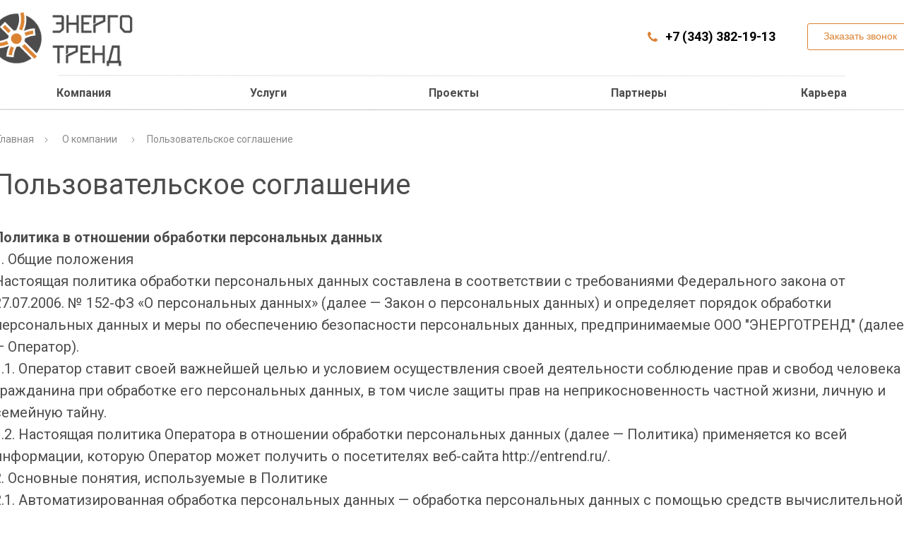

--- FILE ---
content_type: text/html; charset=UTF-8
request_url: https://entrend.ru/company/politika-obrabotki-personalnykh-dannykh/
body_size: 22978
content:
<!DOCTYPE html> <html> <head> <meta charset="utf-8" /> <meta http-equiv="Content-Type" content="text/html; charset=utf-8" /> <meta name="viewport" content="width=device-width, initial-scale=1.0" /> <!--metatextblock--> <title>Пользовательское соглашение</title> <meta property="og:url" content="https://entrend.ru/company/politika-obrabotki-personalnykh-dannykh/" /> <meta property="og:title" content="Пользовательское соглашение" /> <meta property="og:description" content="" /> <meta property="og:type" content="website" /> <link rel="canonical" href="https://entrend.ru/company/politika-obrabotki-personalnykh-dannykh/"> <!--/metatextblock--> <meta name="format-detection" content="telephone=no" /> <meta http-equiv="x-dns-prefetch-control" content="on"> <link rel="dns-prefetch" href="https://ws.tildacdn.com"> <link rel="dns-prefetch" href="https://static.tildacdn.com"> <link rel="shortcut icon" href="https://static.tildacdn.com/tild3837-6563-4665-b038-363562326463/favicon.ico" type="image/x-icon" /> <!-- Assets --> <script src="https://neo.tildacdn.com/js/tilda-fallback-1.0.min.js" async charset="utf-8"></script> <link rel="stylesheet" href="https://static.tildacdn.com/css/tilda-grid-3.0.min.css" type="text/css" media="all" onerror="this.loaderr='y';"/> <link rel="stylesheet" href="https://static.tildacdn.com/ws/project6967110/tilda-blocks-page35137455.min.css?t=1728916662" type="text/css" media="all" onerror="this.loaderr='y';" /> <link rel="preconnect" href="https://fonts.gstatic.com"> <link href="https://fonts.googleapis.com/css2?family=Roboto:wght@300;400;500;700&subset=latin,cyrillic" rel="stylesheet"> <link rel="stylesheet" href="https://static.tildacdn.com/css/tilda-menusub-1.0.min.css" type="text/css" media="print" onload="this.media='all';" onerror="this.loaderr='y';" /> <noscript><link rel="stylesheet" href="https://static.tildacdn.com/css/tilda-menusub-1.0.min.css" type="text/css" media="all" /></noscript> <link rel="stylesheet" href="https://static.tildacdn.com/css/tilda-popup-1.1.min.css" type="text/css" media="print" onload="this.media='all';" onerror="this.loaderr='y';" /> <noscript><link rel="stylesheet" href="https://static.tildacdn.com/css/tilda-popup-1.1.min.css" type="text/css" media="all" /></noscript> <link rel="stylesheet" href="https://static.tildacdn.com/css/tilda-forms-1.0.min.css" type="text/css" media="all" onerror="this.loaderr='y';" /> <script nomodule src="https://static.tildacdn.com/js/tilda-polyfill-1.0.min.js" charset="utf-8"></script> <script type="text/javascript">function t_onReady(func) {if(document.readyState!='loading') {func();} else {document.addEventListener('DOMContentLoaded',func);}}
function t_onFuncLoad(funcName,okFunc,time) {if(typeof window[funcName]==='function') {okFunc();} else {setTimeout(function() {t_onFuncLoad(funcName,okFunc,time);},(time||100));}}function t_throttle(fn,threshhold,scope) {return function() {fn.apply(scope||this,arguments);};}function t396_initialScale(t){t=document.getElementById("rec"+t);if(t){t=t.querySelector(".t396__artboard");if(t){var e,r=document.documentElement.clientWidth,a=[];if(i=t.getAttribute("data-artboard-screens"))for(var i=i.split(","),l=0;l<i.length;l++)a[l]=parseInt(i[l],10);else a=[320,480,640,960,1200];for(l=0;l<a.length;l++){var n=a[l];n<=r&&(e=n)}var o="edit"===window.allrecords.getAttribute("data-tilda-mode"),d="center"===t396_getFieldValue(t,"valign",e,a),c="grid"===t396_getFieldValue(t,"upscale",e,a),s=t396_getFieldValue(t,"height_vh",e,a),u=t396_getFieldValue(t,"height",e,a),g=!!window.opr&&!!window.opr.addons||!!window.opera||-1!==navigator.userAgent.indexOf(" OPR/");if(!o&&d&&!c&&!s&&u&&!g){for(var _=parseFloat((r/e).toFixed(3)),f=[t,t.querySelector(".t396__carrier"),t.querySelector(".t396__filter")],l=0;l<f.length;l++)f[l].style.height=Math.floor(parseInt(u,10)*_)+"px";t396_scaleInitial__getElementsToScale(t).forEach(function(t){t.style.zoom=_})}}}}function t396_scaleInitial__getElementsToScale(t){return t?Array.prototype.slice.call(t.children).filter(function(t){return t&&(t.classList.contains("t396__elem")||t.classList.contains("t396__group"))}):[]}function t396_getFieldValue(t,e,r,a){var i=a[a.length-1],l=r===i?t.getAttribute("data-artboard-"+e):t.getAttribute("data-artboard-"+e+"-res-"+r);if(!l)for(var n=0;n<a.length;n++){var o=a[n];if(!(o<=r)&&(l=o===i?t.getAttribute("data-artboard-"+e):t.getAttribute("data-artboard-"+e+"-res-"+o)))break}return l}</script> <script src="https://static.tildacdn.com/js/jquery-1.10.2.min.js" charset="utf-8" onerror="this.loaderr='y';"></script> <script src="https://static.tildacdn.com/js/tilda-scripts-3.0.min.js" charset="utf-8" defer onerror="this.loaderr='y';"></script> <script src="https://static.tildacdn.com/ws/project6967110/tilda-blocks-page35137455.min.js?t=1728916662" charset="utf-8" async onerror="this.loaderr='y';"></script> <script src="https://static.tildacdn.com/js/tilda-lazyload-1.0.min.js" charset="utf-8" async onerror="this.loaderr='y';"></script> <script src="https://static.tildacdn.com/js/tilda-zero-1.1.min.js" charset="utf-8" async onerror="this.loaderr='y';"></script> <script src="https://static.tildacdn.com/js/tilda-menusub-1.0.min.js" charset="utf-8" async onerror="this.loaderr='y';"></script> <script src="https://static.tildacdn.com/js/tilda-menu-1.0.min.js" charset="utf-8" async onerror="this.loaderr='y';"></script> <script src="https://static.tildacdn.com/js/tilda-popup-1.0.min.js" charset="utf-8" async onerror="this.loaderr='y';"></script> <script src="https://static.tildacdn.com/js/tilda-forms-1.0.min.js" charset="utf-8" async onerror="this.loaderr='y';"></script> <script src="https://static.tildacdn.com/js/tilda-zero-scale-1.0.min.js" charset="utf-8" async onerror="this.loaderr='y';"></script> <script src="https://static.tildacdn.com/js/tilda-skiplink-1.0.min.js" charset="utf-8" async onerror="this.loaderr='y';"></script> <script src="https://static.tildacdn.com/js/tilda-events-1.0.min.js" charset="utf-8" async onerror="this.loaderr='y';"></script> <script type="text/javascript">window.dataLayer=window.dataLayer||[];</script> <script type="text/javascript">(function() {if((/bot|google|yandex|baidu|bing|msn|duckduckbot|teoma|slurp|crawler|spider|robot|crawling|facebook/i.test(navigator.userAgent))===false&&typeof(sessionStorage)!='undefined'&&sessionStorage.getItem('visited')!=='y'&&document.visibilityState){var style=document.createElement('style');style.type='text/css';style.innerHTML='@media screen and (min-width: 980px) {.t-records {opacity: 0;}.t-records_animated {-webkit-transition: opacity ease-in-out .2s;-moz-transition: opacity ease-in-out .2s;-o-transition: opacity ease-in-out .2s;transition: opacity ease-in-out .2s;}.t-records.t-records_visible {opacity: 1;}}';document.getElementsByTagName('head')[0].appendChild(style);function t_setvisRecs(){var alr=document.querySelectorAll('.t-records');Array.prototype.forEach.call(alr,function(el) {el.classList.add("t-records_animated");});setTimeout(function() {Array.prototype.forEach.call(alr,function(el) {el.classList.add("t-records_visible");});sessionStorage.setItem("visited","y");},400);}
document.addEventListener('DOMContentLoaded',t_setvisRecs);}})();</script></head> <body class="t-body" style="margin:0;"> <!--allrecords--> <div id="allrecords" class="t-records" data-hook="blocks-collection-content-node" data-tilda-project-id="6967110" data-tilda-page-id="35137455" data-tilda-page-alias="company/politika-obrabotki-personalnykh-dannykh/" data-tilda-formskey="7b91fc5ca5563fba92e38664f6967110" data-tilda-lazy="yes" data-tilda-root-zone="com"> <!--header--> <header id="t-header" class="t-records" data-hook="blocks-collection-content-node" data-tilda-project-id="6967110" data-tilda-page-id="35005345" data-tilda-formskey="7b91fc5ca5563fba92e38664f6967110" data-tilda-lazy="yes" data-tilda-root-zone="com"> <div id="rec569293304" class="r t-rec t-screenmin-980px uc-menu" style=" " data-animationappear="off" data-record-type="396" data-screen-min="980px"> <!-- T396 --> <style>#rec569293304 .t396__artboard {height:156px;background-color:#ffffff;}#rec569293304 .t396__filter {height:156px;}#rec569293304 .t396__carrier{height:156px;background-position:center center;background-attachment:scroll;background-size:cover;background-repeat:no-repeat;}@media screen and (max-width:1199px) {#rec569293304 .t396__artboard,#rec569293304 .t396__filter,#rec569293304 .t396__carrier {}#rec569293304 .t396__filter {}#rec569293304 .t396__carrier {background-attachment:scroll;}}@media screen and (max-width:959px) {#rec569293304 .t396__artboard,#rec569293304 .t396__filter,#rec569293304 .t396__carrier {}#rec569293304 .t396__filter {}#rec569293304 .t396__carrier {background-attachment:scroll;}}@media screen and (max-width:639px) {#rec569293304 .t396__artboard,#rec569293304 .t396__filter,#rec569293304 .t396__carrier {}#rec569293304 .t396__filter {}#rec569293304 .t396__carrier {background-attachment:scroll;}}@media screen and (max-width:479px) {#rec569293304 .t396__artboard,#rec569293304 .t396__filter,#rec569293304 .t396__carrier {}#rec569293304 .t396__filter {}#rec569293304 .t396__carrier {background-attachment:scroll;}}#rec569293304 .tn-elem[data-elem-id="1679934792928"]{color:#4c4c4c;text-align:center;z-index:2;top:108px;left:calc(50% - 600px + -52px);width:260px;height:48px;}#rec569293304 .tn-elem[data-elem-id="1679934792928"] .tn-atom{color:#4c4c4c;font-size:16px;font-family:'Roboto',Arial,sans-serif;line-height:1.55;font-weight:700;border-width:2px;border-radius:0px;background-color:#ffffff;background-position:center center;border-color:#c4c4c4 ;border-style:none;transition:background-color 0.2s ease-in-out,color 0.2s ease-in-out,border-color 0.2s ease-in-out;}@media (hover),(min-width:0\0) {#rec569293304 .tn-elem[data-elem-id="1679934792928"] .tn-atom:hover {}#rec569293304 .tn-elem[data-elem-id="1679934792928"] .tn-atom:hover {color:#db8231;}}@media screen and (max-width:1199px) {}@media screen and (max-width:959px) {}@media screen and (max-width:639px) {}@media screen and (max-width:479px) {}#rec569293304 .tn-elem[data-elem-id="1679934792933"]{color:#4c4c4c;text-align:center;z-index:3;top:108px;left:calc(50% - 600px + 210px);width:260px;height:48px;}#rec569293304 .tn-elem[data-elem-id="1679934792933"] .tn-atom{color:#4c4c4c;font-size:16px;font-family:'Roboto',Arial,sans-serif;line-height:1.55;font-weight:700;border-width:2px;border-radius:0px;background-color:#ffffff;background-position:center center;border-color:#c4c4c4 ;border-style:none;transition:background-color 0.2s ease-in-out,color 0.2s ease-in-out,border-color 0.2s ease-in-out;}@media (hover),(min-width:0\0) {#rec569293304 .tn-elem[data-elem-id="1679934792933"] .tn-atom:hover {}#rec569293304 .tn-elem[data-elem-id="1679934792933"] .tn-atom:hover {color:#db8231;}}@media screen and (max-width:1199px) {}@media screen and (max-width:959px) {}@media screen and (max-width:639px) {}@media screen and (max-width:479px) {}#rec569293304 .tn-elem[data-elem-id="1679934792937"]{color:#4c4c4c;text-align:center;z-index:4;top:108px;left:calc(50% - 600px + 472px);width:260px;height:48px;}#rec569293304 .tn-elem[data-elem-id="1679934792937"] .tn-atom{color:#4c4c4c;font-size:16px;font-family:'Roboto',Arial,sans-serif;line-height:1.55;font-weight:700;border-width:2px;border-radius:0px;background-color:#ffffff;background-position:center center;border-color:#c4c4c4 ;border-style:none;transition:background-color 0.2s ease-in-out,color 0.2s ease-in-out,border-color 0.2s ease-in-out;}@media (hover),(min-width:0\0) {#rec569293304 .tn-elem[data-elem-id="1679934792937"] .tn-atom:hover {}#rec569293304 .tn-elem[data-elem-id="1679934792937"] .tn-atom:hover {color:#db8231;}}@media screen and (max-width:1199px) {}@media screen and (max-width:959px) {}@media screen and (max-width:639px) {}@media screen and (max-width:479px) {}#rec569293304 .tn-elem[data-elem-id="1679934792941"]{color:#4c4c4c;text-align:center;z-index:5;top:108px;left:calc(50% - 600px + 996px);width:260px;height:48px;}#rec569293304 .tn-elem[data-elem-id="1679934792941"] .tn-atom{color:#4c4c4c;font-size:16px;font-family:'Roboto',Arial,sans-serif;line-height:1.55;font-weight:700;border-width:2px;border-radius:0px;background-color:#ffffff;background-position:center center;border-color:#c4c4c4 ;border-style:none;transition:background-color 0.2s ease-in-out,color 0.2s ease-in-out,border-color 0.2s ease-in-out;}@media (hover),(min-width:0\0) {#rec569293304 .tn-elem[data-elem-id="1679934792941"] .tn-atom:hover {}#rec569293304 .tn-elem[data-elem-id="1679934792941"] .tn-atom:hover {color:#db8231;}}@media screen and (max-width:1199px) {}@media screen and (max-width:959px) {}@media screen and (max-width:639px) {}@media screen and (max-width:479px) {}#rec569293304 .tn-elem[data-elem-id="1679934792944"]{color:#4c4c4c;text-align:center;z-index:6;top:108px;left:calc(50% - 600px + 734px);width:260px;height:48px;}#rec569293304 .tn-elem[data-elem-id="1679934792944"] .tn-atom{color:#4c4c4c;font-size:16px;font-family:'Roboto',Arial,sans-serif;line-height:1.55;font-weight:700;border-width:2px;border-radius:0px;background-color:#ffffff;background-position:center center;border-color:#c4c4c4 ;border-style:none;transition:background-color 0.2s ease-in-out,color 0.2s ease-in-out,border-color 0.2s ease-in-out;}@media (hover),(min-width:0\0) {#rec569293304 .tn-elem[data-elem-id="1679934792944"] .tn-atom:hover {}#rec569293304 .tn-elem[data-elem-id="1679934792944"] .tn-atom:hover {color:#db8231;}}@media screen and (max-width:1199px) {}@media screen and (max-width:959px) {}@media screen and (max-width:639px) {}@media screen and (max-width:479px) {}#rec569293304 .tn-elem[data-elem-id="1679934846388"]{z-index:7;top:45px;left:calc(50% - 600px + 877px);width:15px;}#rec569293304 .tn-elem[data-elem-id="1679934846388"] .tn-atom{background-position:center center;border-color:transparent ;border-style:solid;}@media screen and (max-width:1199px) {}@media screen and (max-width:959px) {}@media screen and (max-width:639px) {}@media screen and (max-width:479px) {}#rec569293304 .tn-elem[data-elem-id="1679934862323"]{z-index:8;top:16px;left:calc(50% - 600px + -54px);width:203px;}#rec569293304 .tn-elem[data-elem-id="1679934862323"] .tn-atom{background-position:center center;border-color:transparent ;border-style:solid;}@media screen and (max-width:1199px) {}@media screen and (max-width:959px) {}@media screen and (max-width:639px) {}@media screen and (max-width:479px) {}#rec569293304 .tn-elem[data-elem-id="1679934934101"]{color:#000000;z-index:9;top:38px;left:calc(50% - 600px + 902px);width:160px;}#rec569293304 .tn-elem[data-elem-id="1679934934101"] .tn-atom{color:#000000;font-size:18px;font-family:'Roboto',Arial,sans-serif;line-height:1.55;font-weight:700;background-position:center center;border-color:transparent ;border-style:solid;}@media screen and (max-width:1199px) {}@media screen and (max-width:959px) {}@media screen and (max-width:639px) {}@media screen and (max-width:479px) {}#rec569293304 .tn-elem[data-elem-id="1679935000310"]{color:#db8231;text-align:center;z-index:10;top:33px;left:calc(50% - 600px + 1103px);width:150px;height:38px;}#rec569293304 .tn-elem[data-elem-id="1679935000310"] .tn-atom{color:#db8231;font-size:14px;font-family:'Arial',Arial,sans-serif;line-height:1.55;font-weight:400;border-width:1px;border-radius:3px;background-color:#ffffff;background-position:center center;border-color:#db8231 ;border-style:solid;transition:background-color 0.2s ease-in-out,color 0.2s ease-in-out,border-color 0.2s ease-in-out;}@media (hover),(min-width:0\0) {#rec569293304 .tn-elem[data-elem-id="1679935000310"] .tn-atom:hover {background-color:#db8231;background-image:none;}#rec569293304 .tn-elem[data-elem-id="1679935000310"] .tn-atom:hover {color:#ffffff;}}@media screen and (max-width:1199px) {}@media screen and (max-width:959px) {}@media screen and (max-width:639px) {}@media screen and (max-width:479px) {}#rec569293304 .tn-elem[data-elem-id="1680270070852"]{z-index:11;top:153px;left:calc(50% - 600px + -500px);width:2200px;}#rec569293304 .tn-elem[data-elem-id="1680270070852"] .tn-atom{background-position:center center;border-color:transparent ;border-style:solid;}@media screen and (max-width:1199px) {}@media screen and (max-width:959px) {}@media screen and (max-width:639px) {}@media screen and (max-width:479px) {}#rec569293304 .tn-elem[data-elem-id="1680270117245"]{z-index:12;top:106px;left:calc(50% - 600px + 42px);width:1116px;}#rec569293304 .tn-elem[data-elem-id="1680270117245"] .tn-atom{background-position:center center;border-color:transparent ;border-style:solid;}@media screen and (max-width:1199px) {}@media screen and (max-width:959px) {}@media screen and (max-width:639px) {}@media screen and (max-width:479px) {}#rec569293304 .tn-elem[data-elem-id="1680284495951"]{z-index:13;top:0px;left:calc(50% - 600px + 19px);width:10px;height:100px;}#rec569293304 .tn-elem[data-elem-id="1680284495951"] .tn-atom{background-color:#ffffff;background-position:center center;border-color:transparent ;border-style:solid;}@media screen and (max-width:1199px) {}@media screen and (max-width:959px) {}@media screen and (max-width:639px) {}@media screen and (max-width:479px) {}</style> <div class='t396'> <div class="t396__artboard" data-artboard-recid="569293304" data-artboard-screens="320,480,640,960,1200" data-artboard-height="156" data-artboard-valign="center" data-artboard-upscale="grid"> <div class="t396__carrier" data-artboard-recid="569293304"></div> <div class="t396__filter" data-artboard-recid="569293304"></div> <div class='t396__elem tn-elem menu-btn tn-elem__5692933041679934792928' data-elem-id='1679934792928' data-elem-type='button' data-field-top-value="108" data-field-left-value="-52" data-field-height-value="48" data-field-width-value="260" data-field-axisy-value="top" data-field-axisx-value="left" data-field-container-value="grid" data-field-topunits-value="px" data-field-leftunits-value="px" data-field-heightunits-value="px" data-field-widthunits-value="px"> <a class='tn-atom' href="#menu1">Компания</a> </div> <div class='t396__elem tn-elem menu-btn tn-elem__5692933041679934792933' data-elem-id='1679934792933' data-elem-type='button' data-field-top-value="108" data-field-left-value="210" data-field-height-value="48" data-field-width-value="260" data-field-axisy-value="top" data-field-axisx-value="left" data-field-container-value="grid" data-field-topunits-value="px" data-field-leftunits-value="px" data-field-heightunits-value="px" data-field-widthunits-value="px"> <a class='tn-atom' href="http://entrend.ru/services">Услуги</a> </div> <div class='t396__elem tn-elem tn-elem__5692933041679934792937' data-elem-id='1679934792937' data-elem-type='button' data-field-top-value="108" data-field-left-value="472" data-field-height-value="48" data-field-width-value="260" data-field-axisy-value="top" data-field-axisx-value="left" data-field-container-value="grid" data-field-topunits-value="px" data-field-leftunits-value="px" data-field-heightunits-value="px" data-field-widthunits-value="px"> <a class='tn-atom' href="http://entrend.ru/projects">Проекты</a> </div> <div class='t396__elem tn-elem tn-elem__5692933041679934792941' data-elem-id='1679934792941' data-elem-type='button' data-field-top-value="108" data-field-left-value="996" data-field-height-value="48" data-field-width-value="260" data-field-axisy-value="top" data-field-axisx-value="left" data-field-container-value="grid" data-field-topunits-value="px" data-field-leftunits-value="px" data-field-heightunits-value="px" data-field-widthunits-value="px"> <a class='tn-atom' href="http://entrend.ru/careers">Карьера</a> </div> <div class='t396__elem tn-elem tn-elem__5692933041679934792944' data-elem-id='1679934792944' data-elem-type='button' data-field-top-value="108" data-field-left-value="734" data-field-height-value="48" data-field-width-value="260" data-field-axisy-value="top" data-field-axisx-value="left" data-field-container-value="grid" data-field-topunits-value="px" data-field-leftunits-value="px" data-field-heightunits-value="px" data-field-widthunits-value="px"> <a class='tn-atom' href="http://entrend.ru/partners/">Партнеры</a> </div> <div class='t396__elem tn-elem tn-elem__5692933041679934846388' data-elem-id='1679934846388' data-elem-type='image' data-field-top-value="45" data-field-left-value="877" data-field-width-value="15" data-field-axisy-value="top" data-field-axisx-value="left" data-field-container-value="grid" data-field-topunits-value="px" data-field-leftunits-value="px" data-field-heightunits-value="" data-field-widthunits-value="px" data-field-filewidth-value="15" data-field-fileheight-value="14"> <div class='tn-atom'> <img class='tn-atom__img t-img' data-original='https://static.tildacdn.com/tild3035-6332-4335-a366-633530633135/Vector.png' alt='' imgfield='tn_img_1679934846388' /> </div> </div> <div class='t396__elem tn-elem tn-elem__5692933041679934862323' data-elem-id='1679934862323' data-elem-type='image' data-field-top-value="16" data-field-left-value="-54" data-field-width-value="203" data-field-axisy-value="top" data-field-axisx-value="left" data-field-container-value="grid" data-field-topunits-value="px" data-field-leftunits-value="px" data-field-heightunits-value="" data-field-widthunits-value="px" data-field-filewidth-value="1680" data-field-fileheight-value="621"> <a class='tn-atom' href="http://entrend.ru"> <img class='tn-atom__img t-img' data-original='https://static.tildacdn.com/tild3234-3431-4163-a366-366635333130/logo_final.png' alt='' imgfield='tn_img_1679934862323' /> </a> </div> <div class='t396__elem tn-elem tn-elem__5692933041679934934101' data-elem-id='1679934934101' data-elem-type='text' data-field-top-value="38" data-field-left-value="902" data-field-width-value="160" data-field-axisy-value="top" data-field-axisx-value="left" data-field-container-value="grid" data-field-topunits-value="px" data-field-leftunits-value="px" data-field-heightunits-value="" data-field-widthunits-value="px"> <div class='tn-atom'field='tn_text_1679934934101'>+7 (343) 382-19-13</div> </div> <div class='t396__elem tn-elem tn-elem__5692933041679935000310' data-elem-id='1679935000310' data-elem-type='button' data-field-top-value="33" data-field-left-value="1103" data-field-height-value="38" data-field-width-value="150" data-field-axisy-value="top" data-field-axisx-value="left" data-field-container-value="grid" data-field-topunits-value="px" data-field-leftunits-value="px" data-field-heightunits-value="px" data-field-widthunits-value="px"> <a class='tn-atom' href="#popup:myform2">Заказать звонок</a> </div> <div class='t396__elem tn-elem tn-elem__5692933041680270070852' data-elem-id='1680270070852' data-elem-type='image' data-field-top-value="153" data-field-left-value="-500" data-field-width-value="2200" data-field-axisy-value="top" data-field-axisx-value="left" data-field-container-value="grid" data-field-topunits-value="px" data-field-leftunits-value="px" data-field-heightunits-value="" data-field-widthunits-value="px" data-field-filewidth-value="1116" data-field-fileheight-value="2"> <div class='tn-atom'> <img class='tn-atom__img t-img' data-original='https://static.tildacdn.com/tild3631-6163-4263-a333-323236363065/Line_2.svg' alt='' imgfield='tn_img_1680270070852' /> </div> </div> <div class='t396__elem tn-elem tn-elem__5692933041680270117245' data-elem-id='1680270117245' data-elem-type='image' data-field-top-value="106" data-field-left-value="42" data-field-width-value="1116" data-field-axisy-value="top" data-field-axisx-value="left" data-field-container-value="grid" data-field-topunits-value="px" data-field-leftunits-value="px" data-field-heightunits-value="" data-field-widthunits-value="px" data-field-filewidth-value="1116" data-field-fileheight-value="2"> <div class='tn-atom'> <img class='tn-atom__img t-img' data-original='https://static.tildacdn.com/tild3631-6163-4263-a333-323236363065/Line_2.svg' alt='' imgfield='tn_img_1680270117245' /> </div> </div> <div class='t396__elem tn-elem tn-elem__5692933041680284495951' data-elem-id='1680284495951' data-elem-type='shape' data-field-top-value="0" data-field-left-value="19" data-field-height-value="100" data-field-width-value="10" data-field-axisy-value="top" data-field-axisx-value="left" data-field-container-value="grid" data-field-topunits-value="px" data-field-leftunits-value="px" data-field-heightunits-value="px" data-field-widthunits-value="px"> <div class='tn-atom'> </div> </div> </div> </div> <script>t_onReady(function() {t_onFuncLoad('t396_init',function() {t396_init('569293304');});});</script> <!-- /T396 --> </div> <div id="rec569296050" class="r t-rec t-screenmin-980px uc-menu-sub" style=" " data-animationappear="off" data-record-type="396" data-screen-min="980px"> <!-- T396 --> <style>#rec569296050 .t396__artboard {height:260px;}#rec569296050 .t396__filter {height:260px;}#rec569296050 .t396__carrier{height:260px;background-position:center center;background-attachment:scroll;background-size:cover;background-repeat:no-repeat;}@media screen and (max-width:1199px) {#rec569296050 .t396__artboard,#rec569296050 .t396__filter,#rec569296050 .t396__carrier {}#rec569296050 .t396__filter {}#rec569296050 .t396__carrier {background-attachment:scroll;}}@media screen and (max-width:959px) {#rec569296050 .t396__artboard,#rec569296050 .t396__filter,#rec569296050 .t396__carrier {}#rec569296050 .t396__filter {}#rec569296050 .t396__carrier {background-attachment:scroll;}}@media screen and (max-width:639px) {#rec569296050 .t396__artboard,#rec569296050 .t396__filter,#rec569296050 .t396__carrier {}#rec569296050 .t396__filter {}#rec569296050 .t396__carrier {background-attachment:scroll;}}@media screen and (max-width:479px) {#rec569296050 .t396__artboard,#rec569296050 .t396__filter,#rec569296050 .t396__carrier {}#rec569296050 .t396__filter {}#rec569296050 .t396__carrier {background-attachment:scroll;}}#rec569296050 .tn-elem[data-elem-id="1679935192756"]{z-index:2;top:3px;left:calc(50% - 600px + -69px);width:289px;height:257px;}#rec569296050 .tn-elem[data-elem-id="1679935192756"] .tn-atom{background-position:center center;border-color:transparent ;border-style:solid;}@media screen and (max-width:1199px) {}@media screen and (max-width:959px) {}@media screen and (max-width:639px) {}@media screen and (max-width:479px) {}#rec569296050 .tn-elem[data-elem-id="1679935192762"]{z-index:3;top:3px;left:calc(50% - 600px + -54px);width:261px;height:249px;}#rec569296050 .tn-elem[data-elem-id="1679935192762"] .tn-atom{background-color:#fdfdfd;background-position:center center;border-color:transparent ;border-style:solid;box-shadow:0px 6px 10px 0px rgba(214,214,214,1);}@media screen and (max-width:1199px) {}@media screen and (max-width:959px) {}@media screen and (max-width:639px) {}@media screen and (max-width:479px) {}#rec569296050 .tn-elem[data-elem-id="1679935192771"]{color:#4c4c4c;text-align:center;z-index:4;top:154px;left:calc(50% - 600px + -54px);width:261px;height:50px;}#rec569296050 .tn-elem[data-elem-id="1679935192771"] .tn-atom{color:#4c4c4c;font-size:16px;font-family:'Roboto',Arial,sans-serif;line-height:1.55;font-weight:500;border-width:1px;border-radius:0px;background-position:center center;border-color:#f5f5f5 ;border-style:solid;transition:background-color 0.2s ease-in-out,color 0.2s ease-in-out,border-color 0.2s ease-in-out;}@media (hover),(min-width:0\0) {#rec569296050 .tn-elem[data-elem-id="1679935192771"] .tn-atom:hover {background-color:#db8231;background-image:none;}#rec569296050 .tn-elem[data-elem-id="1679935192771"] .tn-atom:hover {color:#ffffff;}}@media screen and (max-width:1199px) {}@media screen and (max-width:959px) {}@media screen and (max-width:639px) {}@media screen and (max-width:479px) {}#rec569296050 .tn-elem[data-elem-id="1679935192777"]{color:#4c4c4c;text-align:center;z-index:5;top:4px;left:calc(50% - 600px + -54px);width:261px;height:50px;}#rec569296050 .tn-elem[data-elem-id="1679935192777"] .tn-atom{color:#4c4c4c;font-size:16px;font-family:'Roboto',Arial,sans-serif;line-height:1.55;font-weight:500;border-width:1px;border-radius:0px;background-position:center center;border-color:#f5f5f5 ;border-style:solid;transition:background-color 0.2s ease-in-out,color 0.2s ease-in-out,border-color 0.2s ease-in-out;}@media (hover),(min-width:0\0) {#rec569296050 .tn-elem[data-elem-id="1679935192777"] .tn-atom:hover {background-color:#db8231;background-image:none;}#rec569296050 .tn-elem[data-elem-id="1679935192777"] .tn-atom:hover {color:#ffffff;}}@media screen and (max-width:1199px) {}@media screen and (max-width:959px) {}@media screen and (max-width:639px) {}@media screen and (max-width:479px) {}#rec569296050 .tn-elem[data-elem-id="1679935192780"]{color:#4c4c4c;text-align:center;z-index:6;top:54px;left:calc(50% - 600px + -54px);width:261px;height:50px;}#rec569296050 .tn-elem[data-elem-id="1679935192780"] .tn-atom{color:#4c4c4c;font-size:16px;font-family:'Roboto',Arial,sans-serif;line-height:1.55;font-weight:500;border-width:1px;border-radius:0px;background-position:center center;border-color:#f5f5f5 ;border-style:solid;transition:background-color 0.2s ease-in-out,color 0.2s ease-in-out,border-color 0.2s ease-in-out;}@media (hover),(min-width:0\0) {#rec569296050 .tn-elem[data-elem-id="1679935192780"] .tn-atom:hover {background-color:#db8231;background-image:none;}#rec569296050 .tn-elem[data-elem-id="1679935192780"] .tn-atom:hover {color:#ffffff;}}@media screen and (max-width:1199px) {}@media screen and (max-width:959px) {}@media screen and (max-width:639px) {}@media screen and (max-width:479px) {}#rec569296050 .tn-elem[data-elem-id="1679935192783"]{color:#4c4c4c;text-align:center;z-index:7;top:202px;left:calc(50% - 600px + -54px);width:261px;height:50px;}#rec569296050 .tn-elem[data-elem-id="1679935192783"] .tn-atom{color:#4c4c4c;font-size:16px;font-family:'Roboto',Arial,sans-serif;line-height:1.55;font-weight:500;border-width:1px;border-radius:0px;background-position:center center;border-color:#f5f5f5 ;border-style:solid;transition:background-color 0.2s ease-in-out,color 0.2s ease-in-out,border-color 0.2s ease-in-out;}@media (hover),(min-width:0\0) {#rec569296050 .tn-elem[data-elem-id="1679935192783"] .tn-atom:hover {background-color:#db8231;background-image:none;}#rec569296050 .tn-elem[data-elem-id="1679935192783"] .tn-atom:hover {color:#ffffff;}}@media screen and (max-width:1199px) {}@media screen and (max-width:959px) {}@media screen and (max-width:639px) {}@media screen and (max-width:479px) {}#rec569296050 .tn-elem[data-elem-id="1679935192787"]{z-index:8;top:52px;left:calc(50% - 600px + -54px);width:261px;}#rec569296050 .tn-elem[data-elem-id="1679935192787"] .tn-atom{background-position:center center;border-color:transparent ;border-style:solid;}@media screen and (max-width:1199px) {}@media screen and (max-width:959px) {}@media screen and (max-width:639px) {}@media screen and (max-width:479px) {}#rec569296050 .tn-elem[data-elem-id="1679935192795"]{z-index:9;top:102px;left:calc(50% - 600px + -54px);width:261px;}#rec569296050 .tn-elem[data-elem-id="1679935192795"] .tn-atom{background-position:center center;border-color:transparent ;border-style:solid;}@media screen and (max-width:1199px) {}@media screen and (max-width:959px) {}@media screen and (max-width:639px) {}@media screen and (max-width:479px) {}#rec569296050 .tn-elem[data-elem-id="1679935192799"]{z-index:10;top:152px;left:calc(50% - 600px + -54px);width:261px;}#rec569296050 .tn-elem[data-elem-id="1679935192799"] .tn-atom{background-position:center center;border-color:transparent ;border-style:solid;}@media screen and (max-width:1199px) {}@media screen and (max-width:959px) {}@media screen and (max-width:639px) {}@media screen and (max-width:479px) {}#rec569296050 .tn-elem[data-elem-id="1679935192802"]{z-index:11;top:202px;left:calc(50% - 600px + -54px);width:261px;}#rec569296050 .tn-elem[data-elem-id="1679935192802"] .tn-atom{background-position:center center;border-color:transparent ;border-style:solid;}@media screen and (max-width:1199px) {}@media screen and (max-width:959px) {}@media screen and (max-width:639px) {}@media screen and (max-width:479px) {}#rec569296050 .tn-elem[data-elem-id="1728898531856"]{color:#4c4c4c;text-align:center;z-index:12;top:104px;left:calc(50% - 600px + -54px);width:261px;height:50px;}#rec569296050 .tn-elem[data-elem-id="1728898531856"] .tn-atom{color:#4c4c4c;font-size:16px;font-family:'Roboto',Arial,sans-serif;line-height:1.55;font-weight:500;border-width:1px;border-radius:0px;background-position:center center;border-color:#f5f5f5 ;border-style:solid;transition:background-color 0.2s ease-in-out,color 0.2s ease-in-out,border-color 0.2s ease-in-out;}@media (hover),(min-width:0\0) {#rec569296050 .tn-elem[data-elem-id="1728898531856"] .tn-atom:hover {background-color:#db8231;background-image:none;}#rec569296050 .tn-elem[data-elem-id="1728898531856"] .tn-atom:hover {color:#ffffff;}}@media screen and (max-width:1199px) {}@media screen and (max-width:959px) {}@media screen and (max-width:639px) {}@media screen and (max-width:479px) {}</style> <div class='t396'> <div class="t396__artboard" data-artboard-recid="569296050" data-artboard-screens="320,480,640,960,1200" data-artboard-height="260" data-artboard-valign="center" data-artboard-upscale="grid"> <div class="t396__carrier" data-artboard-recid="569296050"></div> <div class="t396__filter" data-artboard-recid="569296050"></div> <div class='t396__elem tn-elem tn-elem__5692960501679935192756' data-elem-id='1679935192756' data-elem-type='shape' data-field-top-value="3" data-field-left-value="-69" data-field-height-value="257" data-field-width-value="289" data-field-axisy-value="top" data-field-axisx-value="left" data-field-container-value="grid" data-field-topunits-value="px" data-field-leftunits-value="px" data-field-heightunits-value="px" data-field-widthunits-value="px"> <div class='tn-atom'> </div> </div> <div class='t396__elem tn-elem tn-elem__5692960501679935192762' data-elem-id='1679935192762' data-elem-type='shape' data-field-top-value="3" data-field-left-value="-54" data-field-height-value="249" data-field-width-value="261" data-field-axisy-value="top" data-field-axisx-value="left" data-field-container-value="grid" data-field-topunits-value="px" data-field-leftunits-value="px" data-field-heightunits-value="px" data-field-widthunits-value="px"> <div class='tn-atom'> </div> </div> <div class='t396__elem tn-elem tn-elem__5692960501679935192771' data-elem-id='1679935192771' data-elem-type='button' data-field-top-value="154" data-field-left-value="-54" data-field-height-value="50" data-field-width-value="261" data-field-axisy-value="top" data-field-axisx-value="left" data-field-container-value="grid" data-field-topunits-value="px" data-field-leftunits-value="px" data-field-heightunits-value="px" data-field-widthunits-value="px"> <a class='tn-atom' href="http://entrend.ru/company/licenses">Лицензии и сертификаты</a> </div> <div class='t396__elem tn-elem tn-elem__5692960501679935192777' data-elem-id='1679935192777' data-elem-type='button' data-field-top-value="4" data-field-left-value="-54" data-field-height-value="50" data-field-width-value="261" data-field-axisy-value="top" data-field-axisx-value="left" data-field-container-value="grid" data-field-topunits-value="px" data-field-leftunits-value="px" data-field-heightunits-value="px" data-field-widthunits-value="px"> <a class='tn-atom' href="http://entrend.ru/company/requisites/">Реквизиты</a> </div> <div class='t396__elem tn-elem tn-elem__5692960501679935192780' data-elem-id='1679935192780' data-elem-type='button' data-field-top-value="54" data-field-left-value="-54" data-field-height-value="50" data-field-width-value="261" data-field-axisy-value="top" data-field-axisx-value="left" data-field-container-value="grid" data-field-topunits-value="px" data-field-leftunits-value="px" data-field-heightunits-value="px" data-field-widthunits-value="px"> <a class='tn-atom' href="http://entrend.ru/company/contacts">Контакты</a> </div> <div class='t396__elem tn-elem tn-elem__5692960501679935192783' data-elem-id='1679935192783' data-elem-type='button' data-field-top-value="202" data-field-left-value="-54" data-field-height-value="50" data-field-width-value="261" data-field-axisy-value="top" data-field-axisx-value="left" data-field-container-value="grid" data-field-topunits-value="px" data-field-leftunits-value="px" data-field-heightunits-value="px" data-field-widthunits-value="px"> <a class='tn-atom' href="http://entrend.ru/company/politika-obrabotki-personalnykh-dannykh/">Пользовательское соглашение</a> </div> <div class='t396__elem tn-elem tn-elem__5692960501679935192787' data-elem-id='1679935192787' data-elem-type='image' data-field-top-value="52" data-field-left-value="-54" data-field-width-value="261" data-field-axisy-value="top" data-field-axisx-value="left" data-field-container-value="grid" data-field-topunits-value="px" data-field-leftunits-value="px" data-field-heightunits-value="" data-field-widthunits-value="px" data-field-filewidth-value="261" data-field-fileheight-value="2"> <div class='tn-atom'> <img class='tn-atom__img t-img' data-original='https://static.tildacdn.com/tild3839-3133-4136-b333-393035663139/Line_12.svg' alt='' imgfield='tn_img_1679935192787' /> </div> </div> <div class='t396__elem tn-elem tn-elem__5692960501679935192795' data-elem-id='1679935192795' data-elem-type='image' data-field-top-value="102" data-field-left-value="-54" data-field-width-value="261" data-field-axisy-value="top" data-field-axisx-value="left" data-field-container-value="grid" data-field-topunits-value="px" data-field-leftunits-value="px" data-field-heightunits-value="" data-field-widthunits-value="px" data-field-filewidth-value="261" data-field-fileheight-value="2"> <div class='tn-atom'> <img class='tn-atom__img t-img' data-original='https://static.tildacdn.com/tild3839-3133-4136-b333-393035663139/Line_12.svg' alt='' imgfield='tn_img_1679935192795' /> </div> </div> <div class='t396__elem tn-elem tn-elem__5692960501679935192799' data-elem-id='1679935192799' data-elem-type='image' data-field-top-value="152" data-field-left-value="-54" data-field-width-value="261" data-field-axisy-value="top" data-field-axisx-value="left" data-field-container-value="grid" data-field-topunits-value="px" data-field-leftunits-value="px" data-field-heightunits-value="" data-field-widthunits-value="px" data-field-filewidth-value="261" data-field-fileheight-value="2"> <div class='tn-atom'> <img class='tn-atom__img t-img' data-original='https://static.tildacdn.com/tild3839-3133-4136-b333-393035663139/Line_12.svg' alt='' imgfield='tn_img_1679935192799' /> </div> </div> <div class='t396__elem tn-elem tn-elem__5692960501679935192802' data-elem-id='1679935192802' data-elem-type='image' data-field-top-value="202" data-field-left-value="-54" data-field-width-value="261" data-field-axisy-value="top" data-field-axisx-value="left" data-field-container-value="grid" data-field-topunits-value="px" data-field-leftunits-value="px" data-field-heightunits-value="" data-field-widthunits-value="px" data-field-filewidth-value="261" data-field-fileheight-value="2"> <div class='tn-atom'> <img class='tn-atom__img t-img' data-original='https://static.tildacdn.com/tild3839-3133-4136-b333-393035663139/Line_12.svg' alt='' imgfield='tn_img_1679935192802' /> </div> </div> <div class='t396__elem tn-elem tn-elem__5692960501728898531856' data-elem-id='1728898531856' data-elem-type='button' data-field-top-value="104" data-field-left-value="-54" data-field-height-value="50" data-field-width-value="261" data-field-axisy-value="top" data-field-axisx-value="left" data-field-container-value="grid" data-field-topunits-value="px" data-field-leftunits-value="px" data-field-heightunits-value="px" data-field-widthunits-value="px"> <a class='tn-atom' href="https://entrend.ru/klienty">Заказчики</a> </div> </div> </div> <script>t_onReady(function() {t_onFuncLoad('t396_init',function() {t396_init('569296050');});});</script> <!-- /T396 --> </div> <div id="rec569296499" class="r t-rec t-screenmin-980px uc-menu-sub" style=" " data-animationappear="off" data-record-type="396" data-screen-min="980px"> <!-- T396 --> <style>#rec569296499 .t396__artboard {height:430px;}#rec569296499 .t396__filter {height:430px;}#rec569296499 .t396__carrier{height:430px;background-position:center center;background-attachment:scroll;background-size:cover;background-repeat:no-repeat;}@media screen and (max-width:1199px) {#rec569296499 .t396__artboard,#rec569296499 .t396__filter,#rec569296499 .t396__carrier {}#rec569296499 .t396__filter {}#rec569296499 .t396__carrier {background-attachment:scroll;}}@media screen and (max-width:959px) {#rec569296499 .t396__artboard,#rec569296499 .t396__filter,#rec569296499 .t396__carrier {}#rec569296499 .t396__filter {}#rec569296499 .t396__carrier {background-attachment:scroll;}}@media screen and (max-width:639px) {#rec569296499 .t396__artboard,#rec569296499 .t396__filter,#rec569296499 .t396__carrier {}#rec569296499 .t396__filter {}#rec569296499 .t396__carrier {background-attachment:scroll;}}@media screen and (max-width:479px) {#rec569296499 .t396__artboard,#rec569296499 .t396__filter,#rec569296499 .t396__carrier {}#rec569296499 .t396__filter {}#rec569296499 .t396__carrier {background-attachment:scroll;}}#rec569296499 .tn-elem[data-elem-id="1679935219723"]{z-index:1;top:2px;left:calc(50% - 600px + 196px);width:289px;height:430px;}#rec569296499 .tn-elem[data-elem-id="1679935219723"] .tn-atom{background-position:center center;border-color:transparent ;border-style:solid;}@media screen and (max-width:1199px) {}@media screen and (max-width:959px) {}@media screen and (max-width:639px) {}@media screen and (max-width:479px) {}#rec569296499 .tn-elem[data-elem-id="1679935219728"]{z-index:2;top:0px;left:calc(50% - 600px + 209px);width:261px;height:419px;}#rec569296499 .tn-elem[data-elem-id="1679935219728"] .tn-atom{background-color:#fdfdfd;background-position:center center;border-color:transparent ;border-style:solid;box-shadow:0px 6px 10px 0px rgba(214,214,214,1);}@media screen and (max-width:1199px) {}@media screen and (max-width:959px) {}@media screen and (max-width:639px) {}@media screen and (max-width:479px) {}#rec569296499 .tn-elem[data-elem-id="1679935219732"]{color:#4c4c4c;text-align:center;z-index:3;top:2px;left:calc(50% - 600px + 209px);width:261px;height:64px;}#rec569296499 .tn-elem[data-elem-id="1679935219732"] .tn-atom{color:#4c4c4c;font-size:16px;font-family:'Roboto',Arial,sans-serif;line-height:1.55;font-weight:500;border-width:1px;border-radius:0px;background-color:#fdfdfd;background-position:center center;border-color:#f5f5f5 ;border-style:solid;transition:background-color 0.2s ease-in-out,color 0.2s ease-in-out,border-color 0.2s ease-in-out;}@media (hover),(min-width:0\0) {#rec569296499 .tn-elem[data-elem-id="1679935219732"] .tn-atom:hover {background-color:#db8231;background-image:none;}#rec569296499 .tn-elem[data-elem-id="1679935219732"] .tn-atom:hover {color:#ffffff;}}@media screen and (max-width:1199px) {}@media screen and (max-width:959px) {}@media screen and (max-width:639px) {}@media screen and (max-width:479px) {}#rec569296499 .tn-elem[data-elem-id="1679935219735"]{color:#4c4c4c;text-align:center;z-index:4;top:67px;left:calc(50% - 600px + 209px);width:261px;height:64px;}#rec569296499 .tn-elem[data-elem-id="1679935219735"] .tn-atom{color:#4c4c4c;font-size:16px;font-family:'Roboto',Arial,sans-serif;line-height:1.55;font-weight:500;border-width:1px;border-radius:0px;background-color:#fdfdfd;background-position:center center;border-color:#f5f5f5 ;border-style:solid;transition:background-color 0.2s ease-in-out,color 0.2s ease-in-out,border-color 0.2s ease-in-out;}@media (hover),(min-width:0\0) {#rec569296499 .tn-elem[data-elem-id="1679935219735"] .tn-atom:hover {background-color:#db8231;background-image:none;}#rec569296499 .tn-elem[data-elem-id="1679935219735"] .tn-atom:hover {color:#ffffff;}}@media screen and (max-width:1199px) {}@media screen and (max-width:959px) {}@media screen and (max-width:639px) {}@media screen and (max-width:479px) {}#rec569296499 .tn-elem[data-elem-id="1679935219739"]{color:#4c4c4c;text-align:center;z-index:5;top:356px;left:calc(50% - 600px + 209px);width:261px;height:63px;}#rec569296499 .tn-elem[data-elem-id="1679935219739"] .tn-atom{color:#4c4c4c;font-size:16px;font-family:'Roboto',Arial,sans-serif;line-height:1.55;font-weight:500;letter-spacing:0.5px;border-width:1px;border-radius:0px;background-color:#fdfdfd;background-position:center center;border-color:#f5f5f5 ;border-style:solid;transition:background-color 0.2s ease-in-out,color 0.2s ease-in-out,border-color 0.2s ease-in-out;}@media (hover),(min-width:0\0) {#rec569296499 .tn-elem[data-elem-id="1679935219739"] .tn-atom:hover {background-color:#db8231;background-image:none;}#rec569296499 .tn-elem[data-elem-id="1679935219739"] .tn-atom:hover {color:#ffffff;}}@media screen and (max-width:1199px) {}@media screen and (max-width:959px) {}@media screen and (max-width:639px) {}@media screen and (max-width:479px) {}#rec569296499 .tn-elem[data-elem-id="1679935219743"]{color:#4c4c4c;text-align:center;z-index:6;top:132px;left:calc(50% - 600px + 209px);width:261px;height:63px;}#rec569296499 .tn-elem[data-elem-id="1679935219743"] .tn-atom{color:#4c4c4c;font-size:16px;font-family:'Roboto',Arial,sans-serif;line-height:1.55;font-weight:500;letter-spacing:0.5px;border-width:1px;border-radius:0px;background-color:#fdfdfd;background-position:center center;border-color:#f5f5f5 ;border-style:solid;transition:background-color 0.2s ease-in-out,color 0.2s ease-in-out,border-color 0.2s ease-in-out;}@media (hover),(min-width:0\0) {#rec569296499 .tn-elem[data-elem-id="1679935219743"] .tn-atom:hover {background-color:#db8231;background-image:none;}#rec569296499 .tn-elem[data-elem-id="1679935219743"] .tn-atom:hover {color:#ffffff;}}@media screen and (max-width:1199px) {}@media screen and (max-width:959px) {}@media screen and (max-width:639px) {}@media screen and (max-width:479px) {}#rec569296499 .tn-elem[data-elem-id="1679935219747"]{color:#4c4c4c;text-align:center;z-index:7;top:195px;left:calc(50% - 600px + 209px);width:261px;height:86px;}#rec569296499 .tn-elem[data-elem-id="1679935219747"] .tn-atom{color:#4c4c4c;font-size:16px;font-family:'Roboto',Arial,sans-serif;line-height:1.55;font-weight:500;border-width:1px;border-radius:0px;background-color:#fdfdfd;background-position:center center;border-color:#f5f5f5 ;border-style:solid;transition:background-color 0.2s ease-in-out,color 0.2s ease-in-out,border-color 0.2s ease-in-out;}@media (hover),(min-width:0\0) {#rec569296499 .tn-elem[data-elem-id="1679935219747"] .tn-atom:hover {background-color:#db8231;background-image:none;}#rec569296499 .tn-elem[data-elem-id="1679935219747"] .tn-atom:hover {color:#ffffff;}}@media screen and (max-width:1199px) {}@media screen and (max-width:959px) {}@media screen and (max-width:639px) {}@media screen and (max-width:479px) {}#rec569296499 .tn-elem[data-elem-id="1679935219751"]{color:#4c4c4c;text-align:center;z-index:8;top:281px;left:calc(50% - 600px + 209px);width:261px;height:45px;}#rec569296499 .tn-elem[data-elem-id="1679935219751"] .tn-atom{color:#4c4c4c;font-size:16px;font-family:'Roboto',Arial,sans-serif;line-height:1.55;font-weight:500;border-width:0px;border-radius:0px;background-color:#fdfdfd;background-position:center center;border-color:transparent ;border-style:solid;transition:background-color 0.2s ease-in-out,color 0.2s ease-in-out,border-color 0.2s ease-in-out;}@media (hover),(min-width:0\0) {#rec569296499 .tn-elem[data-elem-id="1679935219751"] .tn-atom:hover {background-color:#db8231;background-image:none;}#rec569296499 .tn-elem[data-elem-id="1679935219751"] .tn-atom:hover {color:#ffffff;}}@media screen and (max-width:1199px) {}@media screen and (max-width:959px) {}@media screen and (max-width:639px) {}@media screen and (max-width:479px) {}#rec569296499 .tn-elem[data-elem-id="1679935219754"]{z-index:9;top:280px;left:calc(50% - 600px + 213px);width:261px;}#rec569296499 .tn-elem[data-elem-id="1679935219754"] .tn-atom{background-position:center center;border-color:transparent ;border-style:solid;}@media screen and (max-width:1199px) {}@media screen and (max-width:959px) {}@media screen and (max-width:639px) {}@media screen and (max-width:479px) {}#rec569296499 .tn-elem[data-elem-id="1679935219761"]{z-index:10;top:65px;left:calc(50% - 600px + 209px);width:261px;}#rec569296499 .tn-elem[data-elem-id="1679935219761"] .tn-atom{background-position:center center;border-color:transparent ;border-style:solid;}@media screen and (max-width:1199px) {}@media screen and (max-width:959px) {}@media screen and (max-width:639px) {}@media screen and (max-width:479px) {}#rec569296499 .tn-elem[data-elem-id="1679935219765"]{z-index:11;top:356px;left:calc(50% - 600px + 209px);width:261px;}#rec569296499 .tn-elem[data-elem-id="1679935219765"] .tn-atom{background-position:center center;border-color:transparent ;border-style:solid;}@media screen and (max-width:1199px) {}@media screen and (max-width:959px) {}@media screen and (max-width:639px) {}@media screen and (max-width:479px) {}#rec569296499 .tn-elem[data-elem-id="1679935219769"]{z-index:12;top:131px;left:calc(50% - 600px + 209px);width:261px;}#rec569296499 .tn-elem[data-elem-id="1679935219769"] .tn-atom{background-position:center center;border-color:transparent ;border-style:solid;}@media screen and (max-width:1199px) {}@media screen and (max-width:959px) {}@media screen and (max-width:639px) {}@media screen and (max-width:479px) {}#rec569296499 .tn-elem[data-elem-id="1679935219772"]{z-index:13;top:194px;left:calc(50% - 600px + 209px);width:261px;}#rec569296499 .tn-elem[data-elem-id="1679935219772"] .tn-atom{background-position:center center;border-color:transparent ;border-style:solid;}@media screen and (max-width:1199px) {}@media screen and (max-width:959px) {}@media screen and (max-width:639px) {}@media screen and (max-width:479px) {}</style> <div class='t396'> <div class="t396__artboard" data-artboard-recid="569296499" data-artboard-screens="320,480,640,960,1200" data-artboard-height="430" data-artboard-valign="center" data-artboard-upscale="grid"> <div class="t396__carrier" data-artboard-recid="569296499"></div> <div class="t396__filter" data-artboard-recid="569296499"></div> <div class='t396__elem tn-elem tn-elem__5692964991679935219723' data-elem-id='1679935219723' data-elem-type='shape' data-field-top-value="2" data-field-left-value="196" data-field-height-value="430" data-field-width-value="289" data-field-axisy-value="top" data-field-axisx-value="left" data-field-container-value="grid" data-field-topunits-value="px" data-field-leftunits-value="px" data-field-heightunits-value="px" data-field-widthunits-value="px"> <div class='tn-atom'> </div> </div> <div class='t396__elem tn-elem tn-elem__5692964991679935219728' data-elem-id='1679935219728' data-elem-type='shape' data-field-top-value="0" data-field-left-value="209" data-field-height-value="419" data-field-width-value="261" data-field-axisy-value="top" data-field-axisx-value="left" data-field-container-value="grid" data-field-topunits-value="px" data-field-leftunits-value="px" data-field-heightunits-value="px" data-field-widthunits-value="px"> <div class='tn-atom'> </div> </div> <div class='t396__elem tn-elem tn-elem__5692964991679935219732' data-elem-id='1679935219732' data-elem-type='button' data-field-top-value="2" data-field-left-value="209" data-field-height-value="64" data-field-width-value="261" data-field-axisy-value="top" data-field-axisx-value="left" data-field-container-value="grid" data-field-topunits-value="px" data-field-leftunits-value="px" data-field-heightunits-value="" data-field-widthunits-value=""> <a class='tn-atom' href="http://entrend.ru/obslujivanie-injenernih-sistem">Обслуживание инженерных систем</a> </div> <div class='t396__elem tn-elem tn-elem__5692964991679935219735' data-elem-id='1679935219735' data-elem-type='button' data-field-top-value="67" data-field-left-value="209" data-field-height-value="64" data-field-width-value="261" data-field-axisy-value="top" data-field-axisx-value="left" data-field-container-value="grid" data-field-topunits-value="px" data-field-leftunits-value="px" data-field-heightunits-value="" data-field-widthunits-value=""> <a class='tn-atom' href="http://entrend.ru/oto">Сервисное обслуживание энергообьектов</a> </div> <div class='t396__elem tn-elem tn-elem__5692964991679935219739' data-elem-id='1679935219739' data-elem-type='button' data-field-top-value="356" data-field-left-value="209" data-field-height-value="63" data-field-width-value="261" data-field-axisy-value="top" data-field-axisx-value="left" data-field-container-value="grid" data-field-topunits-value="px" data-field-leftunits-value="px" data-field-heightunits-value="" data-field-widthunits-value=""> <a class='tn-atom' href="http://entrend.ru/itp">Индивидуальные тепловые пункты</a> </div> <div class='t396__elem tn-elem tn-elem__5692964991679935219743' data-elem-id='1679935219743' data-elem-type='button' data-field-top-value="132" data-field-left-value="209" data-field-height-value="63" data-field-width-value="261" data-field-axisy-value="top" data-field-axisx-value="left" data-field-container-value="grid" data-field-topunits-value="px" data-field-leftunits-value="px" data-field-heightunits-value="" data-field-widthunits-value=""> <a class='tn-atom' href="http://entrend.ru/electro-laboratoria">Электротехническая лаборатория</a> </div> <div class='t396__elem tn-elem tn-elem__5692964991679935219747' data-elem-id='1679935219747' data-elem-type='button' data-field-top-value="195" data-field-left-value="209" data-field-height-value="86" data-field-width-value="261" data-field-axisy-value="top" data-field-axisx-value="left" data-field-container-value="grid" data-field-topunits-value="px" data-field-leftunits-value="px" data-field-heightunits-value="" data-field-widthunits-value=""> <a class='tn-atom' href="http://entrend.ru/injenernie-sistemi">Автоматизация и диспетчеризация инженерных систем</a> </div> <div class='t396__elem tn-elem tn-elem__5692964991679935219751' data-elem-id='1679935219751' data-elem-type='button' data-field-top-value="281" data-field-left-value="209" data-field-height-value="45" data-field-width-value="261" data-field-axisy-value="top" data-field-axisx-value="left" data-field-container-value="grid" data-field-topunits-value="px" data-field-leftunits-value="px" data-field-heightunits-value="" data-field-widthunits-value=""> <a class='tn-atom' href="http://entrend.ru/electrosnabjenie">Бесперебойное и гарантированное электроснабжение</a> </div> <div class='t396__elem tn-elem tn-elem__5692964991679935219754' data-elem-id='1679935219754' data-elem-type='image' data-field-top-value="280" data-field-left-value="213" data-field-width-value="261" data-field-axisy-value="top" data-field-axisx-value="left" data-field-container-value="grid" data-field-topunits-value="px" data-field-leftunits-value="px" data-field-heightunits-value="" data-field-widthunits-value="px" data-field-filewidth-value="261" data-field-fileheight-value="2"> <div class='tn-atom'> <img class='tn-atom__img t-img' data-original='https://static.tildacdn.com/tild3732-3266-4664-b737-613865393130/Line_12.svg' alt='' imgfield='tn_img_1679935219754' /> </div> </div> <div class='t396__elem tn-elem tn-elem__5692964991679935219761' data-elem-id='1679935219761' data-elem-type='image' data-field-top-value="65" data-field-left-value="209" data-field-width-value="261" data-field-axisy-value="top" data-field-axisx-value="left" data-field-container-value="grid" data-field-topunits-value="px" data-field-leftunits-value="px" data-field-heightunits-value="" data-field-widthunits-value="px" data-field-filewidth-value="261" data-field-fileheight-value="2"> <div class='tn-atom'> <img class='tn-atom__img t-img' data-original='https://static.tildacdn.com/tild3732-3266-4664-b737-613865393130/Line_12.svg' alt='' imgfield='tn_img_1679935219761' /> </div> </div> <div class='t396__elem tn-elem tn-elem__5692964991679935219765' data-elem-id='1679935219765' data-elem-type='image' data-field-top-value="356" data-field-left-value="209" data-field-width-value="261" data-field-axisy-value="top" data-field-axisx-value="left" data-field-container-value="grid" data-field-topunits-value="px" data-field-leftunits-value="px" data-field-heightunits-value="" data-field-widthunits-value="px" data-field-filewidth-value="261" data-field-fileheight-value="2"> <div class='tn-atom'> <img class='tn-atom__img t-img' data-original='https://static.tildacdn.com/tild3732-3266-4664-b737-613865393130/Line_12.svg' alt='' imgfield='tn_img_1679935219765' /> </div> </div> <div class='t396__elem tn-elem tn-elem__5692964991679935219769' data-elem-id='1679935219769' data-elem-type='image' data-field-top-value="131" data-field-left-value="209" data-field-width-value="261" data-field-axisy-value="top" data-field-axisx-value="left" data-field-container-value="grid" data-field-topunits-value="px" data-field-leftunits-value="px" data-field-heightunits-value="" data-field-widthunits-value="px" data-field-filewidth-value="261" data-field-fileheight-value="2"> <div class='tn-atom'> <img class='tn-atom__img t-img' data-original='https://static.tildacdn.com/tild3732-3266-4664-b737-613865393130/Line_12.svg' alt='' imgfield='tn_img_1679935219769' /> </div> </div> <div class='t396__elem tn-elem tn-elem__5692964991679935219772' data-elem-id='1679935219772' data-elem-type='image' data-field-top-value="194" data-field-left-value="209" data-field-width-value="261" data-field-axisy-value="top" data-field-axisx-value="left" data-field-container-value="grid" data-field-topunits-value="px" data-field-leftunits-value="px" data-field-heightunits-value="" data-field-widthunits-value="px" data-field-filewidth-value="261" data-field-fileheight-value="2"> <div class='tn-atom'> <img class='tn-atom__img t-img' data-original='https://static.tildacdn.com/tild3732-3266-4664-b737-613865393130/Line_12.svg' alt='' imgfield='tn_img_1679935219772' /> </div> </div> </div> </div> <script>t_onReady(function() {t_onFuncLoad('t396_init',function() {t396_init('569296499');});});</script> <!-- /T396 --> </div> <div id="rec569297522" class="r t-rec t-screenmin-980px" style=" " data-animationappear="off" data-record-type="131" data-screen-min="980px"> <!-- T123 --> <div class="t123"> <div class="t-container_100 "> <div class="t-width t-width_100 "> <!-- nominify begin --> <!-- Меню второго уровня из Zero-блока по клику или наведению | https://necodim.ru/tilda/menu-sub --> <style>
.uc-menu {
    position: absolute;
    top: 0;
    left: 0;
    z-index: 999999;
    width: 100%;
}
.uc-menu-sub .t396__artboard {
    position: absolute;
    top: 156px;
    left: 0;
    z-index: 999998;
    opacity: 0;
    pointer-events: none;
    transform: translateY(-2000px);
    transition: opacity .2s ease-in;
}
.uc-menu-sub .t396__artboard.active {
    pointer-events: all !important;
    transform: translateY(0px) !important;
    opacity: 1;
}
.menu-btn.active .tn-atom {
    color: #db8231 !important;
    background-color: rgba(0, 0, 0, 0) !important;
    border-color: rgba(255, 204, 0, 0) !important;
}
</style> <script>
$(function() {
    let menu = $('.uc-menu'),
        menuBtn = menu.find('.menu-btn'),
        menuBtnLink = '#menu',
        menuSub = $('.uc-menu-sub'),
        menuSubArtboard = menuSub.find('.t396__artboard'),
        menuSubWrapper;
    
    for (let i=0; i<menuSub.length; i++) {
        $(menuSub[i]).find('.t396__elem').wrapAll('<div class="menu-sub">');
    }
    menuSubWrapper = $('.menu-sub');
    
    function menuSubOpen(e) {
        e.preventDefault();
        menuBtn.removeClass('active');
        menuSubArtboard.removeClass('active');
        let n = parseInt($(e.target).attr('href').replace(menuBtnLink, ''), 10) - 1;
        $(menuBtn[n]).addClass('active');
        $(menuSub[n]).find('.t396__artboard').addClass('active');
    }
    
    function menuSubClose(e) {
        e.preventDefault();
        menuBtn.removeClass('active');
        menuSubArtboard.removeClass('active');
    }
    
    menuBtn.hover(e => menuSubOpen(e));
    menuSubWrapper.mouseleave(e => menuSubClose(e));
    menuSubArtboard.mouseleave(e => menuSubClose(e));
    $(window).scroll(e => menuSubClose(e));
});
</script> <!-- nominify end --> </div> </div> </div> </div> <div id="rec577023874" class="r t-rec t-screenmax-480px" style=" " data-animationappear="off" data-record-type="451" data-screen-max="480px"> <!-- T451 --> <div id="nav577023874marker"></div> <div id="nav577023874" class="t451" data-menu="yes"> <div class="t451__container t451__positionfixed t451__panel " data-appearoffset="" style="height: 70px;"> <div class="t451__container__bg" style="background-color: rgba(255,255,255,1);" data-bgcolor-hex="#ffffff" data-bgcolor-rgba="rgba(255,255,255,1)" data-navmarker="nav577023874marker" data-appearoffset="" data-bgopacity="1" data-bgcolor-rgba-afterscroll="rgba(255,255,255,1)" data-bgopacity2="1" data-menushadow="20" data-menushadow-css=""></div> <div class="t451__menu__content "> <div class="t451__burger-wrapper__mobile"> <button type="button" class="t-menuburger t-menuburger_first " aria-label="Навигационное меню" aria-expanded="false"> <span style="background-color:#000;"></span> <span style="background-color:#000;"></span> <span style="background-color:#000;"></span> <span style="background-color:#000;"></span> </button> <script>function t_menuburger_init(recid) {var rec=document.querySelector('#rec' + recid);if(!rec) return;var burger=rec.querySelector('.t-menuburger');if(!burger) return;var isSecondStyle=burger.classList.contains('t-menuburger_second');if(isSecondStyle&&!window.isMobile&&!('ontouchend' in document)) {burger.addEventListener('mouseenter',function() {if(burger.classList.contains('t-menuburger-opened')) return;burger.classList.remove('t-menuburger-unhovered');burger.classList.add('t-menuburger-hovered');});burger.addEventListener('mouseleave',function() {if(burger.classList.contains('t-menuburger-opened')) return;burger.classList.remove('t-menuburger-hovered');burger.classList.add('t-menuburger-unhovered');setTimeout(function() {burger.classList.remove('t-menuburger-unhovered');},300);});}
burger.addEventListener('click',function() {if(!burger.closest('.tmenu-mobile')&&!burger.closest('.t450__burger_container')&&!burger.closest('.t466__container')&&!burger.closest('.t204__burger')&&!burger.closest('.t199__js__menu-toggler')) {burger.classList.toggle('t-menuburger-opened');burger.classList.remove('t-menuburger-unhovered');}});var menu=rec.querySelector('[data-menu="yes"]');if(!menu) return;var menuLinks=menu.querySelectorAll('.t-menu__link-item');var submenuClassList=['t978__menu-link_hook','t978__tm-link','t966__tm-link','t794__tm-link','t-menusub__target-link'];Array.prototype.forEach.call(menuLinks,function(link) {link.addEventListener('click',function() {var isSubmenuHook=submenuClassList.some(function(submenuClass) {return link.classList.contains(submenuClass);});if(isSubmenuHook) return;burger.classList.remove('t-menuburger-opened');});});menu.addEventListener('clickedAnchorInTooltipMenu',function() {burger.classList.remove('t-menuburger-opened');});}
t_onReady(function() {t_onFuncLoad('t_menuburger_init',function(){t_menuburger_init('577023874');});});</script> <style>.t-menuburger{position:relative;flex-shrink:0;width:28px;height:20px;padding:0;border:none;background-color:transparent;outline:none;-webkit-transform:rotate(0deg);transform:rotate(0deg);transition:transform .5s ease-in-out;cursor:pointer;z-index:999;}.t-menuburger span{display:block;position:absolute;width:100%;opacity:1;left:0;-webkit-transform:rotate(0deg);transform:rotate(0deg);transition:.25s ease-in-out;height:3px;background-color:#000;}.t-menuburger span:nth-child(1){top:0px;}.t-menuburger span:nth-child(2),.t-menuburger span:nth-child(3){top:8px;}.t-menuburger span:nth-child(4){top:16px;}.t-menuburger__big{width:42px;height:32px;}.t-menuburger__big span{height:5px;}.t-menuburger__big span:nth-child(2),.t-menuburger__big span:nth-child(3){top:13px;}.t-menuburger__big span:nth-child(4){top:26px;}.t-menuburger__small{width:22px;height:14px;}.t-menuburger__small span{height:2px;}.t-menuburger__small span:nth-child(2),.t-menuburger__small span:nth-child(3){top:6px;}.t-menuburger__small span:nth-child(4){top:12px;}.t-menuburger-opened span:nth-child(1){top:8px;width:0%;left:50%;}.t-menuburger-opened span:nth-child(2){-webkit-transform:rotate(45deg);transform:rotate(45deg);}.t-menuburger-opened span:nth-child(3){-webkit-transform:rotate(-45deg);transform:rotate(-45deg);}.t-menuburger-opened span:nth-child(4){top:8px;width:0%;left:50%;}.t-menuburger-opened.t-menuburger__big span:nth-child(1){top:6px;}.t-menuburger-opened.t-menuburger__big span:nth-child(4){top:18px;}.t-menuburger-opened.t-menuburger__small span:nth-child(1),.t-menuburger-opened.t-menuburger__small span:nth-child(4){top:6px;}@media (hover),(min-width:0\0){.t-menuburger_first:hover span:nth-child(1){transform:translateY(1px);}.t-menuburger_first:hover span:nth-child(4){transform:translateY(-1px);}.t-menuburger_first.t-menuburger__big:hover span:nth-child(1){transform:translateY(3px);}.t-menuburger_first.t-menuburger__big:hover span:nth-child(4){transform:translateY(-3px);}}.t-menuburger_second span:nth-child(2),.t-menuburger_second span:nth-child(3){width:80%;left:20%;right:0;}@media (hover),(min-width:0\0){.t-menuburger_second.t-menuburger-hovered span:nth-child(2),.t-menuburger_second.t-menuburger-hovered span:nth-child(3){animation:t-menuburger-anim 0.3s ease-out normal forwards;}.t-menuburger_second.t-menuburger-unhovered span:nth-child(2),.t-menuburger_second.t-menuburger-unhovered span:nth-child(3){animation:t-menuburger-anim2 0.3s ease-out normal forwards;}}.t-menuburger_second.t-menuburger-opened span:nth-child(2),.t-menuburger_second.t-menuburger-opened span:nth-child(3){left:0;right:0;width:100%!important;}.t-menuburger_third span:nth-child(4){width:70%;left:unset;right:0;}@media (hover),(min-width:0\0){.t-menuburger_third:not(.t-menuburger-opened):hover span:nth-child(4){width:100%;}}.t-menuburger_third.t-menuburger-opened span:nth-child(4){width:0!important;right:50%;}.t-menuburger_fourth{height:12px;}.t-menuburger_fourth.t-menuburger__small{height:8px;}.t-menuburger_fourth.t-menuburger__big{height:18px;}.t-menuburger_fourth span:nth-child(2),.t-menuburger_fourth span:nth-child(3){top:4px;opacity:0;}.t-menuburger_fourth span:nth-child(4){top:8px;}.t-menuburger_fourth.t-menuburger__small span:nth-child(2),.t-menuburger_fourth.t-menuburger__small span:nth-child(3){top:3px;}.t-menuburger_fourth.t-menuburger__small span:nth-child(4){top:6px;}.t-menuburger_fourth.t-menuburger__small span:nth-child(2),.t-menuburger_fourth.t-menuburger__small span:nth-child(3){top:3px;}.t-menuburger_fourth.t-menuburger__small span:nth-child(4){top:6px;}.t-menuburger_fourth.t-menuburger__big span:nth-child(2),.t-menuburger_fourth.t-menuburger__big span:nth-child(3){top:6px;}.t-menuburger_fourth.t-menuburger__big span:nth-child(4){top:12px;}@media (hover),(min-width:0\0){.t-menuburger_fourth:not(.t-menuburger-opened):hover span:nth-child(1){transform:translateY(1px);}.t-menuburger_fourth:not(.t-menuburger-opened):hover span:nth-child(4){transform:translateY(-1px);}.t-menuburger_fourth.t-menuburger__big:not(.t-menuburger-opened):hover span:nth-child(1){transform:translateY(3px);}.t-menuburger_fourth.t-menuburger__big:not(.t-menuburger-opened):hover span:nth-child(4){transform:translateY(-3px);}}.t-menuburger_fourth.t-menuburger-opened span:nth-child(1),.t-menuburger_fourth.t-menuburger-opened span:nth-child(4){top:4px;}.t-menuburger_fourth.t-menuburger-opened span:nth-child(2),.t-menuburger_fourth.t-menuburger-opened span:nth-child(3){opacity:1;}@keyframes t-menuburger-anim{0%{width:80%;left:20%;right:0;}50%{width:100%;left:0;right:0;}100%{width:80%;left:0;right:20%;}}@keyframes t-menuburger-anim2{0%{width:80%;left:0;}50%{width:100%;right:0;left:0;}100%{width:80%;left:20%;right:0;}}</style> </div> <div class="t451__leftside t451__side t451__side_burger"> <button type="button" class="t-menuburger t-menuburger_first " aria-label="Навигационное меню" aria-expanded="false"> <span style="background-color:#000;"></span> <span style="background-color:#000;"></span> <span style="background-color:#000;"></span> <span style="background-color:#000;"></span> </button> <script>function t_menuburger_init(recid) {var rec=document.querySelector('#rec' + recid);if(!rec) return;var burger=rec.querySelector('.t-menuburger');if(!burger) return;var isSecondStyle=burger.classList.contains('t-menuburger_second');if(isSecondStyle&&!window.isMobile&&!('ontouchend' in document)) {burger.addEventListener('mouseenter',function() {if(burger.classList.contains('t-menuburger-opened')) return;burger.classList.remove('t-menuburger-unhovered');burger.classList.add('t-menuburger-hovered');});burger.addEventListener('mouseleave',function() {if(burger.classList.contains('t-menuburger-opened')) return;burger.classList.remove('t-menuburger-hovered');burger.classList.add('t-menuburger-unhovered');setTimeout(function() {burger.classList.remove('t-menuburger-unhovered');},300);});}
burger.addEventListener('click',function() {if(!burger.closest('.tmenu-mobile')&&!burger.closest('.t450__burger_container')&&!burger.closest('.t466__container')&&!burger.closest('.t204__burger')&&!burger.closest('.t199__js__menu-toggler')) {burger.classList.toggle('t-menuburger-opened');burger.classList.remove('t-menuburger-unhovered');}});var menu=rec.querySelector('[data-menu="yes"]');if(!menu) return;var menuLinks=menu.querySelectorAll('.t-menu__link-item');var submenuClassList=['t978__menu-link_hook','t978__tm-link','t966__tm-link','t794__tm-link','t-menusub__target-link'];Array.prototype.forEach.call(menuLinks,function(link) {link.addEventListener('click',function() {var isSubmenuHook=submenuClassList.some(function(submenuClass) {return link.classList.contains(submenuClass);});if(isSubmenuHook) return;burger.classList.remove('t-menuburger-opened');});});menu.addEventListener('clickedAnchorInTooltipMenu',function() {burger.classList.remove('t-menuburger-opened');});}
t_onReady(function() {t_onFuncLoad('t_menuburger_init',function(){t_menuburger_init('577023874');});});</script> <style>.t-menuburger{position:relative;flex-shrink:0;width:28px;height:20px;padding:0;border:none;background-color:transparent;outline:none;-webkit-transform:rotate(0deg);transform:rotate(0deg);transition:transform .5s ease-in-out;cursor:pointer;z-index:999;}.t-menuburger span{display:block;position:absolute;width:100%;opacity:1;left:0;-webkit-transform:rotate(0deg);transform:rotate(0deg);transition:.25s ease-in-out;height:3px;background-color:#000;}.t-menuburger span:nth-child(1){top:0px;}.t-menuburger span:nth-child(2),.t-menuburger span:nth-child(3){top:8px;}.t-menuburger span:nth-child(4){top:16px;}.t-menuburger__big{width:42px;height:32px;}.t-menuburger__big span{height:5px;}.t-menuburger__big span:nth-child(2),.t-menuburger__big span:nth-child(3){top:13px;}.t-menuburger__big span:nth-child(4){top:26px;}.t-menuburger__small{width:22px;height:14px;}.t-menuburger__small span{height:2px;}.t-menuburger__small span:nth-child(2),.t-menuburger__small span:nth-child(3){top:6px;}.t-menuburger__small span:nth-child(4){top:12px;}.t-menuburger-opened span:nth-child(1){top:8px;width:0%;left:50%;}.t-menuburger-opened span:nth-child(2){-webkit-transform:rotate(45deg);transform:rotate(45deg);}.t-menuburger-opened span:nth-child(3){-webkit-transform:rotate(-45deg);transform:rotate(-45deg);}.t-menuburger-opened span:nth-child(4){top:8px;width:0%;left:50%;}.t-menuburger-opened.t-menuburger__big span:nth-child(1){top:6px;}.t-menuburger-opened.t-menuburger__big span:nth-child(4){top:18px;}.t-menuburger-opened.t-menuburger__small span:nth-child(1),.t-menuburger-opened.t-menuburger__small span:nth-child(4){top:6px;}@media (hover),(min-width:0\0){.t-menuburger_first:hover span:nth-child(1){transform:translateY(1px);}.t-menuburger_first:hover span:nth-child(4){transform:translateY(-1px);}.t-menuburger_first.t-menuburger__big:hover span:nth-child(1){transform:translateY(3px);}.t-menuburger_first.t-menuburger__big:hover span:nth-child(4){transform:translateY(-3px);}}.t-menuburger_second span:nth-child(2),.t-menuburger_second span:nth-child(3){width:80%;left:20%;right:0;}@media (hover),(min-width:0\0){.t-menuburger_second.t-menuburger-hovered span:nth-child(2),.t-menuburger_second.t-menuburger-hovered span:nth-child(3){animation:t-menuburger-anim 0.3s ease-out normal forwards;}.t-menuburger_second.t-menuburger-unhovered span:nth-child(2),.t-menuburger_second.t-menuburger-unhovered span:nth-child(3){animation:t-menuburger-anim2 0.3s ease-out normal forwards;}}.t-menuburger_second.t-menuburger-opened span:nth-child(2),.t-menuburger_second.t-menuburger-opened span:nth-child(3){left:0;right:0;width:100%!important;}.t-menuburger_third span:nth-child(4){width:70%;left:unset;right:0;}@media (hover),(min-width:0\0){.t-menuburger_third:not(.t-menuburger-opened):hover span:nth-child(4){width:100%;}}.t-menuburger_third.t-menuburger-opened span:nth-child(4){width:0!important;right:50%;}.t-menuburger_fourth{height:12px;}.t-menuburger_fourth.t-menuburger__small{height:8px;}.t-menuburger_fourth.t-menuburger__big{height:18px;}.t-menuburger_fourth span:nth-child(2),.t-menuburger_fourth span:nth-child(3){top:4px;opacity:0;}.t-menuburger_fourth span:nth-child(4){top:8px;}.t-menuburger_fourth.t-menuburger__small span:nth-child(2),.t-menuburger_fourth.t-menuburger__small span:nth-child(3){top:3px;}.t-menuburger_fourth.t-menuburger__small span:nth-child(4){top:6px;}.t-menuburger_fourth.t-menuburger__small span:nth-child(2),.t-menuburger_fourth.t-menuburger__small span:nth-child(3){top:3px;}.t-menuburger_fourth.t-menuburger__small span:nth-child(4){top:6px;}.t-menuburger_fourth.t-menuburger__big span:nth-child(2),.t-menuburger_fourth.t-menuburger__big span:nth-child(3){top:6px;}.t-menuburger_fourth.t-menuburger__big span:nth-child(4){top:12px;}@media (hover),(min-width:0\0){.t-menuburger_fourth:not(.t-menuburger-opened):hover span:nth-child(1){transform:translateY(1px);}.t-menuburger_fourth:not(.t-menuburger-opened):hover span:nth-child(4){transform:translateY(-1px);}.t-menuburger_fourth.t-menuburger__big:not(.t-menuburger-opened):hover span:nth-child(1){transform:translateY(3px);}.t-menuburger_fourth.t-menuburger__big:not(.t-menuburger-opened):hover span:nth-child(4){transform:translateY(-3px);}}.t-menuburger_fourth.t-menuburger-opened span:nth-child(1),.t-menuburger_fourth.t-menuburger-opened span:nth-child(4){top:4px;}.t-menuburger_fourth.t-menuburger-opened span:nth-child(2),.t-menuburger_fourth.t-menuburger-opened span:nth-child(3){opacity:1;}@keyframes t-menuburger-anim{0%{width:80%;left:20%;right:0;}50%{width:100%;left:0;right:0;}100%{width:80%;left:0;right:20%;}}@keyframes t-menuburger-anim2{0%{width:80%;left:0;}50%{width:100%;right:0;left:0;}100%{width:80%;left:20%;right:0;}}</style> </div> <div class="t451__centerside t451__side"> <div class="t451__logo__container "> <div class="t451__logo__content"> <img class="t451__logo__img" src="https://static.tildacdn.com/tild6365-3562-4063-a561-633737663233/logo_final.png" imgfield="img"
style="max-width: 140px;" alt=""> </div> </div> </div> <div class="t451__rightside t451__side t451__side_socials"> </div> </div> </div> </div> <div class="t451m__overlay"> <div class="t451m__overlay_bg" style="background-color:#c4c4c4; opacity:0.50;"></div> </div> <div class="t451 t451m t451m__left" data-tooltip-hook="" style="background-color: #4c4c4c;"> <button type="button" class="t451m__close-button t451m__close t451m_opened" style="background-color: #4c4c4c;" aria-label="Закрыть меню"> <div class="t451m__close_icon"> <span style="background-color:#ffffff;"></span> <span style="background-color:#ffffff;"></span> <span style="background-color:#ffffff;"></span> <span style="background-color:#ffffff;"></span> </div> </button> <div class="t451m__container t-align_left"> <div class="t451m__top"> <nav class="t451m__menu"> <ul role="list" class="t451m__list t-menu__list"> <li class="t451m__list_item" style="padding:0 0 5px 0;"> <a class="t-menu__link-item t451__link-item_submenu" href=""
aria-expanded="false" role="button" data-menu-submenu-hook="link_sub1_577023874" data-menu-item-number="1">
О компании
</a> <div class="t-menusub" data-submenu-hook="link_sub1_577023874" data-submenu-margin="15px" data-add-submenu-arrow=""> <div class="t-menusub__menu"> <div class="t-menusub__content"> <ul role="list" class="t-menusub__list"> <li class="t-menusub__list-item t-name t-name_xs"> <a class="t-menusub__link-item t-name t-name_xs" href="http://entrend.ru/company/requisites/" data-menu-item-number="1">Реквизиты</a> </li> <li class="t-menusub__list-item t-name t-name_xs"> <a class="t-menusub__link-item t-name t-name_xs" href="http://entrend.ru/company/contacts" data-menu-item-number="1">Контакты</a> </li> <li class="t-menusub__list-item t-name t-name_xs"> <a class="t-menusub__link-item t-name t-name_xs" href="https://entrend.ru/klienty" data-menu-item-number="1">Заказчики</a> </li> <li class="t-menusub__list-item t-name t-name_xs"> <a class="t-menusub__link-item t-name t-name_xs" href="http://entrend.ru/company/licenses" data-menu-item-number="1">Лицензии и сертификаты</a> </li> <li class="t-menusub__list-item t-name t-name_xs"> <a class="t-menusub__link-item t-name t-name_xs" href="http://entrend.ru/company/politika-obrabotki-personalnykh-dannykh/" data-menu-item-number="1">Пользовательское соглашение</a> </li> </ul> </div> </div> </div> </li> <li class="t451m__list_item" style="padding:5px 0;"> <a class="t-menu__link-item t451__link-item_submenu" href=""
aria-expanded="false" role="button" data-menu-submenu-hook="link_sub2_577023874" data-menu-item-number="2">
Услуги
</a> <div class="t-menusub" data-submenu-hook="link_sub2_577023874" data-submenu-margin="15px" data-add-submenu-arrow=""> <div class="t-menusub__menu"> <div class="t-menusub__content"> <ul role="list" class="t-menusub__list"> <li class="t-menusub__list-item t-name t-name_xs"> <a class="t-menusub__link-item t-name t-name_xs" href="http://entrend.ru/obslujivanie-injenernih-sistem" data-menu-item-number="2">Обслуживание инженерных систем</a> </li> <li class="t-menusub__list-item t-name t-name_xs"> <a class="t-menusub__link-item t-name t-name_xs" href="http://entrend.ru/oto" data-menu-item-number="2">Сервисное обслуживание энергообьектов</a> </li> <li class="t-menusub__list-item t-name t-name_xs"> <a class="t-menusub__link-item t-name t-name_xs" href="http://entrend.ru/electro-laboratoria" data-menu-item-number="2">Электротехническая лаборатория</a> </li> <li class="t-menusub__list-item t-name t-name_xs"> <a class="t-menusub__link-item t-name t-name_xs" href="http://entrend.ru/injenernie-sistemi" data-menu-item-number="2">Автоматизация и диспетчеризация инженерных систем</a> </li> <li class="t-menusub__list-item t-name t-name_xs"> <a class="t-menusub__link-item t-name t-name_xs" href="http://entrend.ru/electrosnabjenie" data-menu-item-number="2">Бесперебойное и гарантированное электроснабжение</a> </li> <li class="t-menusub__list-item t-name t-name_xs"> <a class="t-menusub__link-item t-name t-name_xs" href="http://entrend.ru/itp" data-menu-item-number="2">Индивидуальные тепловые пункты</a> </li> </ul> </div> </div> </div> </li> <li class="t451m__list_item" style="padding:5px 0;"> <a class="t-menu__link-item" href="http://entrend.ru/projects" data-menu-submenu-hook="" data-menu-item-number="3">
Проекты
</a> </li> <li class="t451m__list_item" style="padding:5px 0;"> <a class="t-menu__link-item" href="http://entrend.ru/klienty" data-menu-submenu-hook="" data-menu-item-number="4">
Заказчики
</a> </li> <li class="t451m__list_item" style="padding:5px 0 0;"> <a class="t-menu__link-item" href="http://entrend.ru/partners/" data-menu-submenu-hook="" data-menu-item-number="5">
Партнеры
</a> </li> </ul> </nav> </div> <div class="t451m__rightside"> <div class="t451m__rightcontainer"> <div class="t451m__right_descr t-descr t-descr_xs" field="descr">© 2023 ООО "ЭнергоТренд"</div> </div> </div> </div> </div> <script>t_onReady(function(){var rec=document.querySelector("#rec577023874");if(!rec) return
rec.setAttribute('data-animationappear','off');rec.style.opacity=1;t_onFuncLoad('t451_initMenu',function() {t451_initMenu('577023874');});t_onFuncLoad('t_menu__interactFromKeyboard',function() {t_menu__interactFromKeyboard('577023874');});});</script> <script>t_onReady(function() {t_onFuncLoad('t_menu__changeBgOpacity',function() {t_menu__changeBgOpacity('577023874','.t451__container__bg');window.addEventListener('scroll',t_throttle(function() {t_menu__changeBgOpacity('577023874','.t451__container__bg')}));});});</script> <style>#rec577023874 .t-menu__link-item{position:relative;}#rec577023874 .t-menu__link-item.t-active::after{content:'';position:absolute;left:0;-webkit-transition:all 0.3s ease;transition:all 0.3s ease;opacity:1;width:100%;height:100%;bottom:-0px;border-bottom:0px solid #db8231;-webkit-box-shadow:inset 0px -1px 0px 0px #db8231;-moz-box-shadow:inset 0px -1px 0px 0px #db8231;box-shadow:inset 0px -1px 0px 0px #db8231;}@supports (overflow:-webkit-marquee) and (justify-content:inherit){#rec577023874 .t-menu__link-item,#rec577023874 .t-menu__link-item.t-active{opacity:1 !important;}}</style> <script>t_onReady(function() {setTimeout(function(){t_onFuncLoad('t_menusub_init',function() {t_menusub_init('577023874');});},500);});</script> <style>#rec577023874 .t-menusub__link-item{-webkit-transition:color 0.3s ease-in-out,opacity 0.3s ease-in-out;transition:color 0.3s ease-in-out,opacity 0.3s ease-in-out;}#rec577023874 .t-menusub__link-item.t-active{color:#db8231 !important;}@supports (overflow:-webkit-marquee) and (justify-content:inherit){#rec577023874 .t-menusub__link-item,#rec577023874 .t-menusub__link-item.t-active{opacity:1 !important;}}@media screen and (max-width:980px){#rec577023874 .t-menusub__menu .t-menusub__link-item{color:#e3e3e3 !important;}#rec577023874 .t-menusub__menu .t-menusub__link-item.t-active{color:#db8231 !important;}}@media screen and (min-width:981px){#rec577023874 .t-menusub__menu{text-align:left;max-width:100px;border:1px solid #c4c4c4;}}#rec577023874 .t-menusub__menu_top:before{bottom:-21px;border-top-color:#c4c4c4;}#rec577023874 .t-menusub__menu_bottom:before{top:-21px;border-bottom-color:#c4c4c4;}</style> <style> #rec577023874 a.t-menusub__link-item{font-size:18px;color:#e3e3e3;font-weight:400;font-family:'Roboto';}</style> <style> #rec577023874 a.t-menu__link-item{font-size:24px;color:#ffffff;font-weight:400;}</style> <style>#rec577023874 .t451__container__bg {box-shadow:0px 1px 3px rgba(0,0,0,0.2);}</style> </div> <div id="rec579864135" class="r t-rec" style=" " data-animationappear="off" data-record-type="702"> <!-- T702 --> <div class="t702"> <div
class="t-popup" data-tooltip-hook="#popup:myform2"
role="dialog"
aria-modal="true"
tabindex="-1"
aria-label="Заказать звонок"> <div class="t-popup__close t-popup__block-close"> <button
type="button"
class="t-popup__close-wrapper t-popup__block-close-button"
aria-label="Закрыть диалоговое окно"> <svg role="presentation" class="t-popup__close-icon" width="23px" height="23px" viewBox="0 0 23 23" version="1.1" xmlns="http://www.w3.org/2000/svg" xmlns:xlink="http://www.w3.org/1999/xlink"> <g stroke="none" stroke-width="1" fill="#4c4c4c" fill-rule="evenodd"> <rect transform="translate(11.313708, 11.313708) rotate(-45.000000) translate(-11.313708, -11.313708) " x="10.3137085" y="-3.6862915" width="2" height="30"></rect> <rect transform="translate(11.313708, 11.313708) rotate(-315.000000) translate(-11.313708, -11.313708) " x="10.3137085" y="-3.6862915" width="2" height="30"></rect> </g> </svg> </button> </div> <style>@media screen and (max-width:560px){#rec579864135 .t-popup__close-icon g{fill:#ffffff !important;}}</style> <div class="t-popup__container t-width t-width_6" style="background-color:#ffffff;"> <div class="t702__wrapper"> <div class="t702__text-wrapper t-align_center"> <div class="t702__title t-title t-title_xxs" id="popuptitle_579864135">Заказать звонок</div> </div> <form id="form579864135" name='form579864135' role="form" action='' method='POST' data-formactiontype="2" data-inputbox=".t-input-group" class="t-form js-form-proccess t-form_inputs-total_5 t-form_bbonly" data-success-callback="t702_onSuccess"> <input type="hidden" name="formservices[]" value="986f2bb2ac9d598b793547f62260d3e5" class="js-formaction-services"> <input type="hidden" name="tildaspec-formname" tabindex="-1" value="Заказать услугу"> <div class="js-successbox t-form__successbox t-text t-text_md" aria-live="polite" style="display:none;color:#4c4c4c;background-color:#ffffff;"></div> <div class="t-form__inputsbox t-form__inputsbox_vertical-form t-form__inputsbox_inrow"> <div
class="t-input-group t-input-group_em " data-input-lid="1495810354468" data-field-type="em"> <div class="t-input-block "> <input type="email"
autocomplete="email"
name="Email"
id="input_1495810354468"
class="t-input js-tilda-rule t-input_bbonly"
value=""
placeholder="E-mail" data-tilda-req="1" aria-required="true" data-tilda-rule="email"
aria-describedby="error_1495810354468"
style="color:#000000;border:1px solid #c9c9c9;border-radius: 2px; -moz-border-radius: 2px; -webkit-border-radius: 2px;"> <div class="t-input-error" aria-live="polite" id="error_1495810354468"></div> </div> </div> <div
class="t-input-group t-input-group_nm " data-input-lid="1495810359387" data-field-type="nm"> <div class="t-input-block "> <input type="text"
autocomplete="name"
name="Name"
id="input_1495810359387"
class="t-input js-tilda-rule t-input_bbonly"
value=""
placeholder="Ваше имя" data-tilda-req="1" aria-required="true" data-tilda-rule="name"
aria-describedby="error_1495810359387"
style="color:#000000;border:1px solid #c9c9c9;border-radius: 2px; -moz-border-radius: 2px; -webkit-border-radius: 2px;"> <div class="t-input-error" aria-live="polite" id="error_1495810359387"></div> </div> </div> <div
class="t-input-group t-input-group_ph " data-input-lid="1495810410810" data-field-type="ph"> <div class="t-input-block "> <input type="tel"
autocomplete="tel"
name="Phone"
id="input_1495810410810"
class="t-input js-tilda-rule js-tilda-mask t-input_bbonly"
value=""
placeholder="Телефон" data-tilda-rule="phone"
pattern="[0-9]*" data-tilda-mask="+7 (999) 999-9999" aria-describedby="error_1495810410810"
style="color:#000000;border:1px solid #c9c9c9;border-radius: 2px; -moz-border-radius: 2px; -webkit-border-radius: 2px;"> <input type="hidden"
name="tildaspec-mask-Phone"
id="input_1495810410810"
value="+7 (999) 999-9999"
aria-describedby="error_1495810410810"> <div class="t-input-error" aria-live="polite" id="error_1495810410810"></div> </div> </div> <div
class="t-input-group t-input-group_ta " data-input-lid="1679508109463" data-field-type="ta"> <div class="t-input-block "> <textarea name="Textarea"
id="input_1679508109463"
class="t-input js-tilda-rule t-input_bbonly"
placeholder="Сообщение" aria-describedby="error_1679508109463"
style="color:#000000; border:1px solid #c9c9c9; border-radius: 2px; -moz-border-radius: 2px; -webkit-border-radius: 2px;height:102px;" rows="3"></textarea> <div class="t-input-error" aria-live="polite" id="error_1679508109463"></div> </div> </div> <div
class="t-input-group t-input-group_cb " data-input-lid="1679508152408" data-field-type="cb"> <div class="t-input-block "> <label class="t-checkbox__control t-checkbox__control_flex t-text t-text_xs" style="color: "><input type="checkbox" name="Checkbox" value="yes" class="t-checkbox js-tilda-rule" data-tilda-req="1" aria-required="true"><div class="t-checkbox__indicator" style="border-color:#db8231"></div><span>Я согласен на обработку персональных данных</span></label> <style>#rec579864135 .t-checkbox__indicator:after{border-color:#db8231;}</style> <div class="t-input-error" aria-live="polite" id="error_1679508152408"></div> </div> </div> <!--[if IE 8]> <style>.t-checkbox__control .t-checkbox,.t-radio__control .t-radio{left:0px;z-index:1;opacity:1;}.t-checkbox__indicator,.t-radio__indicator{display:none;}.t-img-select__control .t-img-select{position:static;}</style> <![endif]--> <div class="t-form__errorbox-middle"> <!--noindex--> <div class="js-errorbox-all t-form__errorbox-wrapper" style="display:none;" data-nosnippet tabindex="-1" aria-label="Ошибки при заполнении формы"> <ul role="list" class="t-form__errorbox-text t-text t-text_md"> <li class="t-form__errorbox-item js-rule-error js-rule-error-all"></li> <li class="t-form__errorbox-item js-rule-error js-rule-error-req"></li> <li class="t-form__errorbox-item js-rule-error js-rule-error-email"></li> <li class="t-form__errorbox-item js-rule-error js-rule-error-name"></li> <li class="t-form__errorbox-item js-rule-error js-rule-error-phone"></li> <li class="t-form__errorbox-item js-rule-error js-rule-error-minlength"></li> <li class="t-form__errorbox-item js-rule-error js-rule-error-string"></li> </ul> </div> <!--/noindex--> </div> <div class="t-form__submit"> <button
type="submit"
class="t-submit"
style="color:#db8231;border:2px solid #db8231;background-color:#ffffff;border-radius:2px; -moz-border-radius:2px; -webkit-border-radius:2px;font-family:Roboto;font-weight:700;" data-field="buttontitle" data-buttonfieldset="button">
Отправить </button> </div> </div> <div class="t-form__errorbox-bottom"> <!--noindex--> <div class="js-errorbox-all t-form__errorbox-wrapper" style="display:none;" data-nosnippet tabindex="-1" aria-label="Ошибки при заполнении формы"> <ul role="list" class="t-form__errorbox-text t-text t-text_md"> <li class="t-form__errorbox-item js-rule-error js-rule-error-all"></li> <li class="t-form__errorbox-item js-rule-error js-rule-error-req"></li> <li class="t-form__errorbox-item js-rule-error js-rule-error-email"></li> <li class="t-form__errorbox-item js-rule-error js-rule-error-name"></li> <li class="t-form__errorbox-item js-rule-error js-rule-error-phone"></li> <li class="t-form__errorbox-item js-rule-error js-rule-error-minlength"></li> <li class="t-form__errorbox-item js-rule-error js-rule-error-string"></li> </ul> </div> <!--/noindex--> </div> </form> <style>#rec579864135 input::-webkit-input-placeholder {color:#000000;opacity:0.5;}#rec579864135 input::-moz-placeholder{color:#000000;opacity:0.5;}#rec579864135 input:-moz-placeholder {color:#000000;opacity:0.5;}#rec579864135 input:-ms-input-placeholder{color:#000000;opacity:0.5;}#rec579864135 textarea::-webkit-input-placeholder {color:#000000;opacity:0.5;}#rec579864135 textarea::-moz-placeholder{color:#000000;opacity:0.5;}#rec579864135 textarea:-moz-placeholder {color:#000000;opacity:0.5;}#rec579864135 textarea:-ms-input-placeholder{color:#000000;opacity:0.5;}</style> </div> </div> </div> </div> <script>t_onReady(function() {t_onFuncLoad('t702_initPopup',function() {t702_initPopup('579864135');});});</script> <style>#rec579864135 .t-input__vis-ph{color:#000000;}</style> <!--[if IE 8 ]> <style>.t-input-block .t-input:focus ~ .t-input__vis-ph,.t-input_has-content + .t-input__vis-ph{top:10px;font-size:12px;}</style> <![endif]--> <script>function t_animateInputs(recid) {var rec=document.getElementById('rec' + recid);if(!rec) return;var inputsGroup=rec.querySelectorAll('.t-input-group:not(.t-input-group_da):not(.t-input-group_uw):not(.t-input-group_ri):not(.t-input-group_cb):not(.t-input-group_rg):not(.t-input-group_rd) .t-input-block, .t-datepicker__wrapper');Array.prototype.forEach.call(inputsGroup,function(inputBlock) {if((inputBlock.closest('.t-input-group_ph')&&!inputBlock.closest('.t-input-group_ph').hasAttribute('data-init-mask'))||!inputBlock.parentElement.classList.contains('t-input-group_ph')) {inputBlock.style.position='relative';inputBlock.style.overflow='hidden';}});var inputsPhone=rec.querySelectorAll('.t-input-group.t-input-group_ph');Array.prototype.forEach.call(inputsPhone,function(inputGroup) {if(inputGroup.hasAttribute('data-init-mask')) {inputGroup.style.position='relative';}});var inputs=rec.querySelectorAll('.t-input:not(.t-inputquantity):not(.t-input-phonemask__wrap):not(.t-input-phonemask)');Array.prototype.forEach.call(inputs,function(input) {input.classList.add('t-input_pvis');var inputPlaceholder=input.getAttribute('placeholder');if(inputPlaceholder) {input.insertAdjacentHTML('afterend','<div class="t-input__vis-ph">' + inputPlaceholder + '</div>');input.setAttribute('placeholder','');input.addEventListener('blur',function() {var inputValue=input.value;if(inputValue) {input.classList.add('t-input_has-content');} else {input.classList.remove('t-input_has-content');}});if(inputPlaceholder.length<35) {var inputParent=input.closest('.t-input-block');if(inputParent) {inputParent.style.overflow='';}}}});window.addEventListener('load',function() {Array.prototype.forEach.call(inputs,function(input) {if(input.value) {input.classList.add('t-input_has-content');}});});if(/iPhone|iPad|iPod/i.test(navigator.userAgent)) {var textareas=rec.querySelectorAll('textarea:not(.t-input_bbonly)');Array.prototype.forEach.call(textareas,function(textarea) {textarea.style.paddingLeft='17px';});var iOSVersion=navigator.appVersion.match(/OS(\d+)_(\d+)_?(\d+)?/);var iOSMajorVersion='';if(iOSVersion!==null) {iOSMajorVersion=parseInt(iOSVersion[1],10);};if(iOSMajorVersion&&(iOSMajorVersion<13)) {var textareasBBonly=rec.querySelectorAll('textarea.t-input_bbonly');Array.prototype.forEach.call(textareasBBonly,function(textarea) {textarea.style.textIndent='-3px';});}}}
t_onReady(function() {t_onFuncLoad('t_animateInputs',function() {t_animateInputs('579864135');});});</script> <style>@media (hover:hover),(min-width:0\0) {#rec579864135 .t-submit:hover {color:#ffffff !important;border-color:#db8231 !important;background-color:#db8231 !important;}#rec579864135 .t-submit:focus-visible {color:#ffffff !important;border-color:#db8231 !important;background-color:#db8231 !important;}}#rec579864135 .t-submit {transition-property:background-color,color,border-color,box-shadow;transition-duration:0.2s;transition-timing-function:ease-in-out;}</style> <style> #rec579864135 .t702__title{color:#4c4c4c;}@media screen and (min-width:900px){#rec579864135 .t702__title{font-size:32px;}}</style> </div> </header> <!--/header--> <div id="rec567727288" class="r t-rec t-rec_pb_0 t-screenmin-980px" style="padding-bottom:0px; " data-animationappear="off" data-record-type="396" data-screen-min="980px"> <!-- T396 --> <style>#rec567727288 .t396__artboard {height:6410px;background-color:#ffffff;}#rec567727288 .t396__filter {height:6410px;}#rec567727288 .t396__carrier{height:6410px;background-position:center center;background-attachment:scroll;background-size:cover;background-repeat:no-repeat;}@media screen and (max-width:1199px) {#rec567727288 .t396__artboard,#rec567727288 .t396__filter,#rec567727288 .t396__carrier {}#rec567727288 .t396__filter {}#rec567727288 .t396__carrier {background-attachment:scroll;}}@media screen and (max-width:959px) {#rec567727288 .t396__artboard,#rec567727288 .t396__filter,#rec567727288 .t396__carrier {}#rec567727288 .t396__filter {}#rec567727288 .t396__carrier {background-attachment:scroll;}}@media screen and (max-width:639px) {#rec567727288 .t396__artboard,#rec567727288 .t396__filter,#rec567727288 .t396__carrier {}#rec567727288 .t396__filter {}#rec567727288 .t396__carrier {background-attachment:scroll;}}@media screen and (max-width:479px) {#rec567727288 .t396__artboard,#rec567727288 .t396__filter,#rec567727288 .t396__carrier {}#rec567727288 .t396__filter {}#rec567727288 .t396__carrier {background-attachment:scroll;}}#rec567727288 .tn-elem[data-elem-id="1679254191561"]{color:#4c4c4c;text-align:LEFT;z-index:25;top:238px;left:calc(50% - 600px + -49px);width:591px;}#rec567727288 .tn-elem[data-elem-id="1679254191561"] .tn-atom{color:#4c4c4c;font-size:40px;font-family:'Roboto',Arial,sans-serif;line-height:NaN;font-weight:400;background-position:center center;border-color:transparent ;border-style:solid;}@media screen and (max-width:1199px) {}@media screen and (max-width:959px) {}@media screen and (max-width:639px) {}@media screen and (max-width:479px) {}#rec567727288 .tn-elem[data-elem-id="1679586400990"]{color:#888888;text-align:center;z-index:39;top:187px;left:calc(50% - 600px + -46px);width:54px;height:16px;}#rec567727288 .tn-elem[data-elem-id="1679586400990"] .tn-atom{color:#888888;font-size:14px;font-family:'Roboto',Arial,sans-serif;line-height:1.55;font-weight:400;border-radius:0px;background-position:center center;border-color:transparent ;border-style:solid;transition:background-color 0.2s ease-in-out,color 0.2s ease-in-out,border-color 0.2s ease-in-out;}@media (hover),(min-width:0\0) {#rec567727288 .tn-elem[data-elem-id="1679586400990"] .tn-atom:hover {}#rec567727288 .tn-elem[data-elem-id="1679586400990"] .tn-atom:hover {color:#db8231;}}@media screen and (max-width:1199px) {}@media screen and (max-width:959px) {}@media screen and (max-width:639px) {}@media screen and (max-width:479px) {}#rec567727288 .tn-elem[data-elem-id="1679586202075"]{color:#888888;text-align:center;z-index:40;top:187px;left:calc(50% - 600px + 166px);width:211px;height:22px;}#rec567727288 .tn-elem[data-elem-id="1679586202075"] .tn-atom{color:#888888;font-size:14px;font-family:'Roboto',Arial,sans-serif;line-height:1.55;font-weight:400;border-radius:0px;background-position:center center;border-color:transparent ;border-style:solid;transition:background-color 0.2s ease-in-out,color 0.2s ease-in-out,border-color 0.2s ease-in-out;}@media screen and (max-width:1199px) {}@media screen and (max-width:959px) {}@media screen and (max-width:639px) {}@media screen and (max-width:479px) {}#rec567727288 .tn-elem[data-elem-id="1679586415543"]{color:#888888;text-align:center;z-index:42;top:187px;left:calc(50% - 600px + 43px);width:88px;height:22px;}#rec567727288 .tn-elem[data-elem-id="1679586415543"] .tn-atom{color:#888888;font-size:14px;font-family:'Roboto',Arial,sans-serif;line-height:1.55;font-weight:400;border-radius:0px;background-position:center center;border-color:transparent ;border-style:solid;transition:background-color 0.2s ease-in-out,color 0.2s ease-in-out,border-color 0.2s ease-in-out;}@media (hover),(min-width:0\0) {#rec567727288 .tn-elem[data-elem-id="1679586415543"] .tn-atom:hover {}#rec567727288 .tn-elem[data-elem-id="1679586415543"] .tn-atom:hover {color:#db8231;}}@media screen and (max-width:1199px) {}@media screen and (max-width:959px) {}@media screen and (max-width:639px) {}@media screen and (max-width:479px) {}#rec567727288 .tn-elem[data-elem-id="1679586723941"]{z-index:43;top:194px;left:calc(50% - 600px + 146px);width:5px;}#rec567727288 .tn-elem[data-elem-id="1679586723941"] .tn-atom{background-position:center center;border-color:transparent ;border-style:solid;}@media screen and (max-width:1199px) {}@media screen and (max-width:959px) {}@media screen and (max-width:639px) {}@media screen and (max-width:479px) {}#rec567727288 .tn-elem[data-elem-id="1679586742511"]{z-index:44;top:194px;left:calc(50% - 600px + 23px);width:5px;}#rec567727288 .tn-elem[data-elem-id="1679586742511"] .tn-atom{background-position:center center;border-color:transparent ;border-style:solid;}@media screen and (max-width:1199px) {}@media screen and (max-width:959px) {}@media screen and (max-width:639px) {}@media screen and (max-width:479px) {}#rec567727288 .tn-elem[data-elem-id="1681670846529"]{color:#4c4c4c;z-index:45;top:321px;left:calc(50% - 600px + -49px);width:1303px;}#rec567727288 .tn-elem[data-elem-id="1681670846529"] .tn-atom{color:#4c4c4c;font-size:20px;font-family:'Roboto',Arial,sans-serif;line-height:1.55;font-weight:400;background-position:center center;border-color:transparent ;border-style:solid;}@media screen and (max-width:1199px) {}@media screen and (max-width:959px) {}@media screen and (max-width:639px) {}@media screen and (max-width:479px) {}</style> <div class='t396'> <div class="t396__artboard" data-artboard-recid="567727288" data-artboard-screens="320,480,640,960,1200" data-artboard-height="6410" data-artboard-valign="center" data-artboard-upscale="grid"> <div class="t396__carrier" data-artboard-recid="567727288"></div> <div class="t396__filter" data-artboard-recid="567727288"></div> <div class='t396__elem tn-elem tn-elem__5677272881679254191561' data-elem-id='1679254191561' data-elem-type='text' data-field-top-value="238" data-field-left-value="-49" data-field-width-value="591" data-field-axisy-value="top" data-field-axisx-value="left" data-field-container-value="grid" data-field-topunits-value="px" data-field-leftunits-value="px" data-field-heightunits-value="" data-field-widthunits-value="px"> <div class='tn-atom'field='tn_text_1679254191561'>Пользовательское соглашение</div> </div> <div class='t396__elem tn-elem tn-elem__5677272881679586400990' data-elem-id='1679586400990' data-elem-type='button' data-field-top-value="187" data-field-left-value="-46" data-field-height-value="16" data-field-width-value="54" data-field-axisy-value="top" data-field-axisx-value="left" data-field-container-value="grid" data-field-topunits-value="px" data-field-leftunits-value="px" data-field-heightunits-value="" data-field-widthunits-value=""> <div class='tn-atom'>Главная</div> </div> <div class='t396__elem tn-elem tn-elem__5677272881679586202075' data-elem-id='1679586202075' data-elem-type='button' data-field-top-value="187" data-field-left-value="166" data-field-height-value="22" data-field-width-value="211" data-field-axisy-value="top" data-field-axisx-value="left" data-field-container-value="grid" data-field-topunits-value="px" data-field-leftunits-value="px" data-field-heightunits-value="" data-field-widthunits-value=""> <div class='tn-atom'>Пользовательское соглашение</div> </div> <div class='t396__elem tn-elem tn-elem__5677272881679586415543' data-elem-id='1679586415543' data-elem-type='button' data-field-top-value="187" data-field-left-value="43" data-field-height-value="22" data-field-width-value="88" data-field-axisy-value="top" data-field-axisx-value="left" data-field-container-value="grid" data-field-topunits-value="px" data-field-leftunits-value="px" data-field-heightunits-value="" data-field-widthunits-value=""> <div class='tn-atom'>О компании</div> </div> <div class='t396__elem tn-elem tn-elem__5677272881679586723941' data-elem-id='1679586723941' data-elem-type='image' data-field-top-value="194" data-field-left-value="146" data-field-width-value="5" data-field-axisy-value="top" data-field-axisx-value="left" data-field-container-value="grid" data-field-topunits-value="px" data-field-leftunits-value="px" data-field-heightunits-value="" data-field-widthunits-value="px" data-field-filewidth-value="5" data-field-fileheight-value="8"> <div class='tn-atom'> <img class='tn-atom__img t-img' data-original='https://static.tildacdn.com/tild6236-3336-4561-a233-346461383161/strelka.svg' alt='' imgfield='tn_img_1679586723941' /> </div> </div> <div class='t396__elem tn-elem tn-elem__5677272881679586742511' data-elem-id='1679586742511' data-elem-type='image' data-field-top-value="194" data-field-left-value="23" data-field-width-value="5" data-field-axisy-value="top" data-field-axisx-value="left" data-field-container-value="grid" data-field-topunits-value="px" data-field-leftunits-value="px" data-field-heightunits-value="" data-field-widthunits-value="px" data-field-filewidth-value="5" data-field-fileheight-value="8"> <div class='tn-atom'> <img class='tn-atom__img t-img' data-original='https://static.tildacdn.com/tild6236-3336-4561-a233-346461383161/strelka.svg' alt='' imgfield='tn_img_1679586742511' /> </div> </div> <div class='t396__elem tn-elem tn-elem__5677272881681670846529' data-elem-id='1681670846529' data-elem-type='text' data-field-top-value="321" data-field-left-value="-49" data-field-width-value="1303" data-field-axisy-value="top" data-field-axisx-value="left" data-field-container-value="grid" data-field-topunits-value="px" data-field-leftunits-value="px" data-field-heightunits-value="" data-field-widthunits-value="px"> <div class='tn-atom'field='tn_text_1681670846529'><strong>Политика в отношении обработки персональных данных</strong><br>1. Общие положения<br>Настоящая политика обработки персональных данных составлена в соответствии с требованиями Федерального закона от 27.07.2006. № 152-ФЗ «О персональных данных» (далее — Закон о персональных данных) и определяет порядок обработки персональных данных и меры по обеспечению безопасности персональных данных, предпринимаемые ООО "ЭНЕРГОТРЕНД" (далее — Оператор).<br>1.1. Оператор ставит своей важнейшей целью и условием осуществления своей деятельности соблюдение прав и свобод человека и гражданина при обработке его персональных данных, в том числе защиты прав на неприкосновенность частной жизни, личную и семейную тайну.<br>1.2. Настоящая политика Оператора в отношении обработки персональных данных (далее — Политика) применяется ко всей информации, которую Оператор может получить о посетителях веб-сайта http://entrend.ru/.<br>2. Основные понятия, используемые в Политике<br>2.1. Автоматизированная обработка персональных данных — обработка персональных данных с помощью средств вычислительной техники.<br>2.2. Блокирование персональных данных — временное прекращение обработки персональных данных (за исключением случаев, если обработка необходима для уточнения персональных данных).<br>2.3. Веб-сайт — совокупность графических и информационных материалов, а также программ для ЭВМ и баз данных, обеспечивающих их доступность в сети интернет по сетевому адресу http://entrend.ru/.<br>2.4. Информационная система персональных данных — совокупность содержащихся в базах данных персональных данных и обеспечивающих их обработку информационных технологий и технических средств.<br>2.5. Обезличивание персональных данных — действия, в результате которых невозможно определить без использования дополнительной информации принадлежность персональных данных конкретному Пользователю или иному субъекту персональных данных.<br>2.6. Обработка персональных данных — любое действие (операция) или совокупность действий (операций), совершаемых с использованием средств автоматизации или без использования таких средств с персональными данными, включая сбор, запись, систематизацию, накопление, хранение, уточнение (обновление, изменение), извлечение, использование, передачу (распространение, предоставление, доступ), обезличивание, блокирование, удаление, уничтожение персональных данных.<br>2.7. Оператор — государственный орган, муниципальный орган, юридическое или физическое лицо, самостоятельно или совместно с другими лицами организующие и/или осуществляющие обработку персональных данных, а также определяющие цели обработки персональных данных, состав персональных данных, подлежащих обработке, действия (операции), совершаемые с персональными данными.<br>2.8. Персональные данные — любая информация, относящаяся прямо или косвенно к определенному или определяемому Пользователю веб-сайта http://entrend.ru/.<br>2.9. Персональные данные, разрешенные субъектом персональных данных для распространения, — персональные данные, доступ неограниченного круга лиц к которым предоставлен субъектом персональных данных путем дачи согласия на обработку персональных данных, разрешенных субъектом персональных данных для распространения в порядке, предусмотренном Законом о персональных данных (далее — персональные данные, разрешенные для распространения).<br>2.10. Пользователь — любой посетитель веб-сайта http://entrend.ru/.<br>2.11. Предоставление персональных данных — действия, направленные на раскрытие персональных данных определенному лицу или определенному кругу лиц.<br>2.12. Распространение персональных данных — любые действия, направленные на раскрытие персональных данных неопределенному кругу лиц (передача персональных данных) или на ознакомление с персональными данными неограниченного круга лиц, в том числе обнародование персональных данных в средствах массовой информации, размещение в информационно-телекоммуникационных сетях или предоставление доступа к персональным данным каким-либо иным способом.<br>2.13. Трансграничная передача персональных данных — передача персональных данных на территорию иностранного государства органу власти иностранного государства, иностранному физическому или иностранному юридическому лицу.<br>2.14. Уничтожение персональных данных — любые действия, в результате которых персональные данные уничтожаются безвозвратно с невозможностью дальнейшего восстановления содержания персональных данных в информационной системе персональных данных и/или уничтожаются материальные носители персональных данных.<br>3. Основные права и обязанности Оператора<br>3.1. Оператор имеет право:<br>— получать от субъекта персональных данных достоверные информацию и/или документы, содержащие персональные данные;<br>— в случае отзыва субъектом персональных данных согласия на обработку персональных данных, а также, направления обращения с требованием о прекращении обработки персональных данных, Оператор вправе продолжить обработку персональных данных без согласия субъекта персональных данных при наличии оснований, указанных в Законе о персональных данных;<br>— самостоятельно определять состав и перечень мер, необходимых и достаточных для обеспечения выполнения обязанностей, предусмотренных Законом о персональных данных и принятыми в соответствии с ним нормативными правовыми актами, если иное не предусмотрено Законом о персональных данных или другими федеральными законами.<br>3.2. Оператор обязан:<br>— предоставлять субъекту персональных данных по его просьбе информацию, касающуюся обработки его персональных данных;<br>— организовывать обработку персональных данных в порядке, установленном действующим законодательством РФ;<br>— отвечать на обращения и запросы субъектов персональных данных и их законных представителей в соответствии с требованиями Закона о персональных данных;<br>— сообщать в уполномоченный орган по защите прав субъектов персональных данных по запросу этого органа необходимую информацию в течение 10 дней с даты получения такого запроса;<br>— публиковать или иным образом обеспечивать неограниченный доступ к настоящей Политике в отношении обработки персональных данных;<br>— принимать правовые, организационные и технические меры для защиты персональных данных от неправомерного или случайного доступа к ним, уничтожения, изменения, блокирования, копирования, предоставления, распространения персональных данных, а также от иных неправомерных действий в отношении персональных данных;<br>— прекратить передачу (распространение, предоставление, доступ) персональных данных, прекратить обработку и уничтожить персональные данные в порядке и случаях, предусмотренных Законом о персональных данных;<br>— исполнять иные обязанности, предусмотренные Законом о персональных данных.<br>4. Основные права и обязанности субъектов персональных данных<br>4.1. Субъекты персональных данных имеют право:<br>— получать информацию, касающуюся обработки его персональных данных, за исключением случаев, предусмотренных федеральными законами. Сведения предоставляются субъекту персональных данных Оператором в доступной форме, и в них не должны содержаться персональные данные, относящиеся к другим субъектам персональных данных, за исключением случаев, когда имеются законные основания для раскрытия таких персональных данных. Перечень информации и порядок ее получения установлен Законом о персональных данных;<br>— требовать от оператора уточнения его персональных данных, их блокирования или уничтожения в случае, если персональные данные являются неполными, устаревшими, неточными, незаконно полученными или не являются необходимыми для заявленной цели обработки, а также принимать предусмотренные законом меры по защите своих прав;<br>— выдвигать условие предварительного согласия при обработке персональных данных в целях продвижения на рынке товаров, работ и услуг;<br>— на отзыв согласия на обработку персональных данных, а также, на направление требования о прекращении обработки персональных данных;<br>— обжаловать в уполномоченный орган по защите прав субъектов персональных данных или в судебном порядке неправомерные действия или бездействие Оператора при обработке его персональных данных;<br>— на осуществление иных прав, предусмотренных законодательством РФ.<br>4.2. Субъекты персональных данных обязаны:<br>— предоставлять Оператору достоверные данные о себе;<br>— сообщать Оператору об уточнении (обновлении, изменении) своих персональных данных.<br>4.3. Лица, передавшие Оператору недостоверные сведения о себе, либо сведения о другом субъекте персональных данных без согласия последнего, несут ответственность в соответствии с законодательством РФ.<br>5. Принципы обработки персональных данных<br>5.1. Обработка персональных данных осуществляется на законной и справедливой основе.<br>5.2. Обработка персональных данных ограничивается достижением конкретных, заранее определенных и законных целей. Не допускается обработка персональных данных, несовместимая с целями сбора персональных данных.<br>5.3. Не допускается объединение баз данных, содержащих персональные данные, обработка которых осуществляется в целях, несовместимых между собой.<br>5.4. Обработке подлежат только персональные данные, которые отвечают целям их обработки.<br>5.5. Содержание и объем обрабатываемых персональных данных соответствуют заявленным целям обработки. Не допускается избыточность обрабатываемых персональных данных по отношению к заявленным целям их обработки.<br>5.6. При обработке персональных данных обеспечивается точность персональных данных, их достаточность, а в необходимых случаях и актуальность по отношению к целям обработки персональных данных. Оператор принимает необходимые меры и/или обеспечивает их принятие по удалению или уточнению неполных или неточных данных.<br>5.7. Хранение персональных данных осуществляется в форме, позволяющей определить субъекта персональных данных, не дольше, чем этого требуют цели обработки персональных данных, если срок хранения персональных данных не установлен федеральным законом, договором, стороной которого, выгодоприобретателем или поручителем по которому является субъект персональных данных. Обрабатываемые персональные данные уничтожаются либо обезличиваются по достижении целей обработки или в случае утраты необходимости в достижении этих целей, если иное не предусмотрено федеральным законом.<br>6. Цели обработки персональных данных<br><ul><li>Цель обработкиинформирование Пользователя посредством отправки электронных писемПерсональные данныефамилия, имя, отчество</li><li>электронный адрес</li><li>номера телефонов</li><li>Правовые основанияФедеральный закон «Об информации, информационных технологиях и о защите информации» от 27.07.2006 N 149-ФЗ</li><li>Виды обработки персональных данныхОтправка информационных писем на адрес электронной почты</li></ul>7. Условия обработки персональных данных<br>7.1. Обработка персональных данных осуществляется с согласия субъекта персональных данных на обработку его персональных данных.<br>7.2. Обработка персональных данных необходима для достижения целей, предусмотренных международным договором Российской Федерации или законом, для осуществления возложенных законодательством Российской Федерации на оператора функций, полномочий и обязанностей.<br>7.3. Обработка персональных данных необходима для осуществления правосудия, исполнения судебного акта, акта другого органа или должностного лица, подлежащих исполнению в соответствии с законодательством Российской Федерации об исполнительном производстве.<br>7.4. Обработка персональных данных необходима для исполнения договора, стороной которого либо выгодоприобретателем или поручителем по которому является субъект персональных данных, а также для заключения договора по инициативе субъекта персональных данных или договора, по которому субъект персональных данных будет являться выгодоприобретателем или поручителем.<br>7.5. Обработка персональных данных необходима для осуществления прав и законных интересов оператора или третьих лиц либо для достижения общественно значимых целей при условии, что при этом не нарушаются права и свободы субъекта персональных данных.<br>7.6. Осуществляется обработка персональных данных, доступ неограниченного круга лиц к которым предоставлен субъектом персональных данных либо по его просьбе (далее — общедоступные персональные данные).<br>7.7. Осуществляется обработка персональных данных, подлежащих опубликованию или обязательному раскрытию в соответствии с федеральным законом.<br>8. Порядок сбора, хранения, передачи и других видов обработки персональных данных<br>Безопасность персональных данных, которые обрабатываются Оператором, обеспечивается путем реализации правовых, организационных и технических мер, необходимых для выполнения в полном объеме требований действующего законодательства в области защиты персональных данных.<br>8.1. Оператор обеспечивает сохранность персональных данных и принимает все возможные меры, исключающие доступ к персональным данным неуполномоченных лиц.<br>8.2. Персональные данные Пользователя никогда, ни при каких условиях не будут переданы третьим лицам, за исключением случаев, связанных с исполнением действующего законодательства либо в случае, если субъектом персональных данных дано согласие Оператору на передачу данных третьему лицу для исполнения обязательств по гражданско-правовому договору.<br>8.3. В случае выявления неточностей в персональных данных, Пользователь может актуализировать их самостоятельно, путем направления Оператору уведомление на адрес электронной почты Оператора info@entrend.ru с пометкой «Актуализация персональных данных».<br>8.4. Срок обработки персональных данных определяется достижением целей, для которых были собраны персональные данные, если иной срок не предусмотрен договором или действующим законодательством.<br>Пользователь может в любой момент отозвать свое согласие на обработку персональных данных, направив Оператору уведомление посредством электронной почты на электронный адрес Оператора info@entrend.ru с пометкой «Отзыв согласия на обработку персональных данных».<br>8.5. Вся информация, которая собирается сторонними сервисами, в том числе платежными системами, средствами связи и другими поставщиками услуг, хранится и обрабатывается указанными лицами (Операторами) в соответствии с их Пользовательским соглашением и Политикой конфиденциальности. Субъект персональных данных и/или с указанными документами. Оператор не несет ответственность за действия третьих лиц, в том числе указанных в настоящем пункте поставщиков услуг.<br>8.6. Установленные субъектом персональных данных запреты на передачу (кроме предоставления доступа), а также на обработку или условия обработки (кроме получения доступа) персональных данных, разрешенных для распространения, не действуют в случаях обработки персональных данных в государственных, общественных и иных публичных интересах, определенных законодательством РФ.<br>8.7. Оператор при обработке персональных данных обеспечивает конфиденциальность персональных данных.<br>8.8. Оператор осуществляет хранение персональных данных в форме, позволяющей определить субъекта персональных данных, не дольше, чем этого требуют цели обработки персональных данных, если срок хранения персональных данных не установлен федеральным законом, договором, стороной которого, выгодоприобретателем или поручителем по которому является субъект персональных данных.<br>8.9. Условием прекращения обработки персональных данных может являться достижение целей обработки персональных данных, истечение срока действия согласия субъекта персональных данных, отзыв согласия субъектом персональных данных или требование о прекращении обработки персональных данных, а также выявление неправомерной обработки персональных данных.<br>9. Перечень действий, производимых Оператором с полученными персональными данными<br>9.1. Оператор осуществляет сбор, запись, систематизацию, накопление, хранение, уточнение (обновление, изменение), извлечение, использование, передачу (распространение, предоставление, доступ), обезличивание, блокирование, удаление и уничтожение персональных данных.<br>9.2. Оператор осуществляет автоматизированную обработку персональных данных с получением и/или передачей полученной информации по информационно-телекоммуникационным сетям или без таковой.<br>10. Трансграничная передача персональных данных<br>10.1. Оператор до начала осуществления деятельности по трансграничной передаче персональных данных обязан уведомить уполномоченный орган по защите прав субъектов персональных данных о своем намерении осуществлять трансграничную передачу персональных данных (такое уведомление направляется отдельно от уведомления о намерении осуществлять обработку персональных данных).<br>10.2. Оператор до подачи вышеуказанного уведомления, обязан получить от органов власти иностранного государства, иностранных физических лиц, иностранных юридических лиц, которым планируется трансграничная передача персональных данных, соответствующие сведения.<br>11. Конфиденциальность персональных данных<br>Оператор и иные лица, получившие доступ к персональным данным, обязаны не раскрывать третьим лицам и не распространять персональные данные без согласия субъекта персональных данных, если иное не предусмотрено федеральным законом.<br>12. Заключительные положения<br>12.1. Пользователь может получить любые разъяснения по интересующим вопросам, касающимся обработки его персональных данных, обратившись к Оператору с помощью электронной почты info@entrend.ru.<br>12.2. В данном документе будут отражены любые изменения политики обработки персональных данных Оператором. Политика действует бессрочно до замены ее новой версией.<br>12.3. Актуальная версия Политики в свободном доступе расположена в сети Интернет по адресу http://entrend.ru/.<br><br></div> </div> </div> </div> <script>t_onReady(function() {t_onFuncLoad('t396_init',function() {t396_init('567727288');});});</script> <!-- /T396 --> </div> <!--footer--> <footer id="t-footer" class="t-records" data-hook="blocks-collection-content-node" data-tilda-project-id="6967110" data-tilda-page-id="35004307" data-tilda-formskey="7b91fc5ca5563fba92e38664f6967110" data-tilda-lazy="yes" data-tilda-root-zone="com"> <div id="rec565555454" class="r t-rec t-screenmin-980px" style=" " data-animationappear="off" data-record-type="396" data-screen-min="980px"> <!-- T396 --> <style>#rec565555454 .t396__artboard {height:174px;background-color:#ffffff;}#rec565555454 .t396__filter {height:174px;}#rec565555454 .t396__carrier{height:174px;background-position:center center;background-attachment:scroll;background-size:cover;background-repeat:no-repeat;}@media screen and (max-width:1199px) {#rec565555454 .t396__artboard,#rec565555454 .t396__filter,#rec565555454 .t396__carrier {}#rec565555454 .t396__filter {}#rec565555454 .t396__carrier {background-attachment:scroll;}}@media screen and (max-width:959px) {#rec565555454 .t396__artboard,#rec565555454 .t396__filter,#rec565555454 .t396__carrier {}#rec565555454 .t396__filter {}#rec565555454 .t396__carrier {background-attachment:scroll;}}@media screen and (max-width:639px) {#rec565555454 .t396__artboard,#rec565555454 .t396__filter,#rec565555454 .t396__carrier {}#rec565555454 .t396__filter {}#rec565555454 .t396__carrier {background-attachment:scroll;}}@media screen and (max-width:479px) {#rec565555454 .t396__artboard,#rec565555454 .t396__filter,#rec565555454 .t396__carrier {}#rec565555454 .t396__filter {}#rec565555454 .t396__carrier {background-attachment:scroll;}}#rec565555454 .tn-elem[data-elem-id="1679250157710"]{z-index:2;top:0px;left:calc(50% - 600px + -1500px);width:4200px;height:174px;}#rec565555454 .tn-elem[data-elem-id="1679250157710"] .tn-atom{background-color:#4c4c4c;background-position:center center;border-color:transparent ;border-style:solid;}@media screen and (max-width:1199px) {}@media screen and (max-width:959px) {}@media screen and (max-width:639px) {}@media screen and (max-width:479px) {}#rec565555454 .tn-elem[data-elem-id="1679250157715"]{color:#ffffff;text-align:LEFT;z-index:3;top:32px;left:calc(50% - 600px + -52px);width:150px;}#rec565555454 .tn-elem[data-elem-id="1679250157715"] .tn-atom{color:#ffffff;font-size:20px;font-family:'Roboto',Arial,sans-serif;line-height:1.3;font-weight:700;background-position:center center;border-color:transparent ;border-style:solid;}@media screen and (max-width:1199px) {}@media screen and (max-width:959px) {}@media screen and (max-width:639px) {}@media screen and (max-width:479px) {}#rec565555454 .tn-elem[data-elem-id="1679250157718"]{z-index:4;top:74px;left:calc(50% - 600px + -52px);width:183px;height:27px;}#rec565555454 .tn-elem[data-elem-id="1679250157718"] .tn-atom{background-position:center center;border-color:transparent ;border-style:solid;}@media screen and (max-width:1199px) {}@media screen and (max-width:959px) {}@media screen and (max-width:639px) {}@media screen and (max-width:479px) {}#rec565555454 .tn-elem[data-elem-id="1679250157732"]{color:#ffffff;text-align:LEFT;z-index:5;top:77px;left:calc(50% - 600px + -20px);width:153px;}#rec565555454 .tn-elem[data-elem-id="1679250157732"] .tn-atom{color:#ffffff;font-size:18px;font-family:'Roboto',Arial,sans-serif;line-height:1.17;font-weight:400;background-position:center center;border-color:transparent ;border-style:solid;}@media screen and (max-width:1199px) {}@media screen and (max-width:959px) {}@media screen and (max-width:639px) {}@media screen and (max-width:479px) {}#rec565555454 .tn-elem[data-elem-id="1679250157739"]{z-index:6;top:78px;left:calc(50% - 600px + -49px);width:19px;}#rec565555454 .tn-elem[data-elem-id="1679250157739"] .tn-atom{background-position:center center;border-color:transparent ;border-style:solid;}@media screen and (max-width:1199px) {}@media screen and (max-width:959px) {}@media screen and (max-width:639px) {}@media screen and (max-width:479px) {}#rec565555454 .tn-elem[data-elem-id="1679250157718"]{z-index:4;top:74px;left:calc(50% - 600px + -52px);width:183px;height:27px;}#rec565555454 .tn-elem[data-elem-id="1679250157718"] .tn-atom{background-position:center center;border-color:transparent ;border-style:solid;}@media screen and (max-width:1199px) {}@media screen and (max-width:959px) {}@media screen and (max-width:639px) {}@media screen and (max-width:479px) {}#rec565555454 .tn-elem[data-elem-id="1679250157732"]{color:#ffffff;text-align:LEFT;z-index:5;top:77px;left:calc(50% - 600px + -20px);width:153px;}#rec565555454 .tn-elem[data-elem-id="1679250157732"] .tn-atom{color:#ffffff;font-size:18px;font-family:'Roboto',Arial,sans-serif;line-height:1.17;font-weight:400;background-position:center center;border-color:transparent ;border-style:solid;}@media screen and (max-width:1199px) {}@media screen and (max-width:959px) {}@media screen and (max-width:639px) {}@media screen and (max-width:479px) {}#rec565555454 .tn-elem[data-elem-id="1679250157739"]{z-index:6;top:78px;left:calc(50% - 600px + -49px);width:19px;}#rec565555454 .tn-elem[data-elem-id="1679250157739"] .tn-atom{background-position:center center;border-color:transparent ;border-style:solid;}@media screen and (max-width:1199px) {}@media screen and (max-width:959px) {}@media screen and (max-width:639px) {}@media screen and (max-width:479px) {}#rec565555454 .tn-elem[data-elem-id="1679250157753"]{z-index:7;top:117px;left:calc(50% - 600px + -50px);width:162px;height:21px;}#rec565555454 .tn-elem[data-elem-id="1679250157753"] .tn-atom{background-position:center center;border-color:transparent ;border-style:solid;}@media screen and (max-width:1199px) {}@media screen and (max-width:959px) {}@media screen and (max-width:639px) {}@media screen and (max-width:479px) {}#rec565555454 .tn-elem[data-elem-id="1679250157756"]{z-index:8;top:118px;left:calc(50% - 600px + -50px);width:18px;height:17px;}#rec565555454 .tn-elem[data-elem-id="1679250157756"] .tn-atom {background-position:center center;background-size:cover;background-repeat:no-repeat;border-color:transparent ;border-style:solid;}@media screen and (max-width:1199px) {}@media screen and (max-width:959px) {}@media screen and (max-width:639px) {}@media screen and (max-width:479px) {}#rec565555454 .tn-elem[data-elem-id="1679250157760"]{color:#ffffff;text-align:LEFT;z-index:9;top:117px;left:calc(50% - 600px + -17px);width:129px;}#rec565555454 .tn-elem[data-elem-id="1679250157760"] .tn-atom{color:#ffffff;font-size:18px;font-family:'Roboto',Arial,sans-serif;line-height:1.17;font-weight:400;background-position:center center;border-color:transparent ;border-style:solid;}@media screen and (max-width:1199px) {}@media screen and (max-width:959px) {}@media screen and (max-width:639px) {}@media screen and (max-width:479px) {}#rec565555454 .tn-elem[data-elem-id="1679250157753"]{z-index:7;top:117px;left:calc(50% - 600px + -50px);width:162px;height:21px;}#rec565555454 .tn-elem[data-elem-id="1679250157753"] .tn-atom{background-position:center center;border-color:transparent ;border-style:solid;}@media screen and (max-width:1199px) {}@media screen and (max-width:959px) {}@media screen and (max-width:639px) {}@media screen and (max-width:479px) {}#rec565555454 .tn-elem[data-elem-id="1679250157756"]{z-index:8;top:118px;left:calc(50% - 600px + -50px);width:18px;height:17px;}#rec565555454 .tn-elem[data-elem-id="1679250157756"] .tn-atom {background-position:center center;background-size:cover;background-repeat:no-repeat;border-color:transparent ;border-style:solid;}@media screen and (max-width:1199px) {}@media screen and (max-width:959px) {}@media screen and (max-width:639px) {}@media screen and (max-width:479px) {}#rec565555454 .tn-elem[data-elem-id="1679250157760"]{color:#ffffff;text-align:LEFT;z-index:9;top:117px;left:calc(50% - 600px + -17px);width:129px;}#rec565555454 .tn-elem[data-elem-id="1679250157760"] .tn-atom{color:#ffffff;font-size:18px;font-family:'Roboto',Arial,sans-serif;line-height:1.17;font-weight:400;background-position:center center;border-color:transparent ;border-style:solid;}@media screen and (max-width:1199px) {}@media screen and (max-width:959px) {}@media screen and (max-width:639px) {}@media screen and (max-width:479px) {}#rec565555454 .tn-elem[data-elem-id="1679250157770"]{z-index:10;top:80px;left:calc(50% - 600px + 846px);width:400px;height:21px;}#rec565555454 .tn-elem[data-elem-id="1679250157770"] .tn-atom{background-position:center center;border-color:transparent ;border-style:solid;}@media screen and (max-width:1199px) {}@media screen and (max-width:959px) {}@media screen and (max-width:639px) {}@media screen and (max-width:479px) {}#rec565555454 .tn-elem[data-elem-id="1679250157773"]{color:#ffffff;text-align:LEFT;z-index:11;top:80px;left:calc(50% - 600px + 846px);width:58px;}#rec565555454 .tn-elem[data-elem-id="1679250157773"] .tn-atom{color:#ffffff;font-size:18px;font-family:'Roboto',Arial,sans-serif;line-height:1.17;font-weight:700;background-position:center center;border-color:transparent ;border-style:solid;}@media screen and (max-width:1199px) {}@media screen and (max-width:959px) {}@media screen and (max-width:639px) {}@media screen and (max-width:479px) {}#rec565555454 .tn-elem[data-elem-id="1679250157775"]{color:#ffffff;text-align:LEFT;z-index:12;top:80px;left:calc(50% - 600px + 912px);width:340px;}#rec565555454 .tn-elem[data-elem-id="1679250157775"] .tn-atom{color:#ffffff;font-size:18px;font-family:'Roboto',Arial,sans-serif;line-height:1.17;font-weight:400;background-position:center center;border-color:transparent ;border-style:solid;}@media screen and (max-width:1199px) {}@media screen and (max-width:959px) {}@media screen and (max-width:639px) {}@media screen and (max-width:479px) {}#rec565555454 .tn-elem[data-elem-id="1679250157770"]{z-index:10;top:80px;left:calc(50% - 600px + 846px);width:400px;height:21px;}#rec565555454 .tn-elem[data-elem-id="1679250157770"] .tn-atom{background-position:center center;border-color:transparent ;border-style:solid;}@media screen and (max-width:1199px) {}@media screen and (max-width:959px) {}@media screen and (max-width:639px) {}@media screen and (max-width:479px) {}#rec565555454 .tn-elem[data-elem-id="1679250157773"]{color:#ffffff;text-align:LEFT;z-index:11;top:80px;left:calc(50% - 600px + 846px);width:58px;}#rec565555454 .tn-elem[data-elem-id="1679250157773"] .tn-atom{color:#ffffff;font-size:18px;font-family:'Roboto',Arial,sans-serif;line-height:1.17;font-weight:700;background-position:center center;border-color:transparent ;border-style:solid;}@media screen and (max-width:1199px) {}@media screen and (max-width:959px) {}@media screen and (max-width:639px) {}@media screen and (max-width:479px) {}#rec565555454 .tn-elem[data-elem-id="1679250157775"]{color:#ffffff;text-align:LEFT;z-index:12;top:80px;left:calc(50% - 600px + 912px);width:340px;}#rec565555454 .tn-elem[data-elem-id="1679250157775"] .tn-atom{color:#ffffff;font-size:18px;font-family:'Roboto',Arial,sans-serif;line-height:1.17;font-weight:400;background-position:center center;border-color:transparent ;border-style:solid;}@media screen and (max-width:1199px) {}@media screen and (max-width:959px) {}@media screen and (max-width:639px) {}@media screen and (max-width:479px) {}</style> <div class='t396'> <div class="t396__artboard" data-artboard-recid="565555454" data-artboard-screens="320,480,640,960,1200" data-artboard-height="174" data-artboard-valign="center" data-artboard-upscale="grid"> <div class="t396__carrier" data-artboard-recid="565555454"></div> <div class="t396__filter" data-artboard-recid="565555454"></div> <div class='t396__elem tn-elem tn-elem__5655554541679250157710' data-elem-id='1679250157710' data-elem-type='shape' data-field-top-value="0" data-field-left-value="-1500" data-field-height-value="174" data-field-width-value="4200" data-field-axisy-value="top" data-field-axisx-value="left" data-field-container-value="grid" data-field-topunits-value="px" data-field-leftunits-value="px" data-field-heightunits-value="px" data-field-widthunits-value="px"> <div class='tn-atom'> </div> </div> <div class='t396__elem tn-elem tn-elem__5655554541679250157715' data-elem-id='1679250157715' data-elem-type='text' data-field-top-value="32" data-field-left-value="-52" data-field-width-value="150" data-field-axisy-value="top" data-field-axisx-value="left" data-field-container-value="grid" data-field-topunits-value="px" data-field-leftunits-value="px" data-field-heightunits-value="" data-field-widthunits-value="px"> <div class='tn-atom'field='tn_text_1679250157715'>Наши контакты</div> </div> <div class='t396__elem tn-elem tn-elem__5655554541679250157718' data-elem-id='1679250157718' data-elem-type='shape' data-field-top-value="74" data-field-left-value="-52" data-field-height-value="27" data-field-width-value="183" data-field-axisy-value="top" data-field-axisx-value="left" data-field-container-value="grid" data-field-topunits-value="px" data-field-leftunits-value="px" data-field-heightunits-value="px" data-field-widthunits-value="px"> <div class='tn-atom'> </div> </div> <div class='t396__elem tn-elem tn-elem__5655554541679250157732' data-elem-id='1679250157732' data-elem-type='text' data-field-top-value="77" data-field-left-value="-20" data-field-width-value="153" data-field-axisy-value="top" data-field-axisx-value="left" data-field-container-value="grid" data-field-topunits-value="px" data-field-leftunits-value="px" data-field-heightunits-value="" data-field-widthunits-value="px"> <div class='tn-atom'field='tn_text_1679250157732'>+7 (343) 382-19-13</div> </div> <div class='t396__elem tn-elem tn-elem__5655554541679250157739' data-elem-id='1679250157739' data-elem-type='image' data-field-top-value="78" data-field-left-value="-49" data-field-width-value="19" data-field-axisy-value="top" data-field-axisx-value="left" data-field-container-value="grid" data-field-topunits-value="px" data-field-leftunits-value="px" data-field-heightunits-value="" data-field-widthunits-value="px" data-field-filewidth-value="76" data-field-fileheight-value="76"> <div class='tn-atom'> <img class='tn-atom__img t-img' data-original='https://static.tildacdn.com/tild6436-6331-4434-a430-663937353334/35686283-00f7-4558-8.svg' alt='' imgfield='tn_img_1679250157739' /> </div> </div> <div class='t396__elem tn-elem tn-elem__5655554541679250157753' data-elem-id='1679250157753' data-elem-type='shape' data-field-top-value="117" data-field-left-value="-50" data-field-height-value="21" data-field-width-value="162" data-field-axisy-value="top" data-field-axisx-value="left" data-field-container-value="grid" data-field-topunits-value="px" data-field-leftunits-value="px" data-field-heightunits-value="px" data-field-widthunits-value="px"> <div class='tn-atom'> </div> </div> <div class='t396__elem tn-elem tn-elem__5655554541679250157756' data-elem-id='1679250157756' data-elem-type='shape' data-field-top-value="118" data-field-left-value="-50" data-field-height-value="17" data-field-width-value="18" data-field-axisy-value="top" data-field-axisx-value="left" data-field-container-value="grid" data-field-topunits-value="px" data-field-leftunits-value="px" data-field-heightunits-value="px" data-field-widthunits-value="px"> <div class='tn-atom t-bgimg' data-original="https://static.tildacdn.com/tild3761-3035-4530-a265-633338396663/3763625a-13d6-4b93-8.png"> </div> </div> <div class='t396__elem tn-elem tn-elem__5655554541679250157760' data-elem-id='1679250157760' data-elem-type='text' data-field-top-value="117" data-field-left-value="-17" data-field-width-value="129" data-field-axisy-value="top" data-field-axisx-value="left" data-field-container-value="grid" data-field-topunits-value="px" data-field-leftunits-value="px" data-field-heightunits-value="" data-field-widthunits-value="px"> <div class='tn-atom'field='tn_text_1679250157760'>info@entrend.ru</div> </div> <div class='t396__elem tn-elem tn-elem__5655554541679250157770' data-elem-id='1679250157770' data-elem-type='shape' data-field-top-value="80" data-field-left-value="846" data-field-height-value="21" data-field-width-value="400" data-field-axisy-value="top" data-field-axisx-value="left" data-field-container-value="grid" data-field-topunits-value="px" data-field-leftunits-value="px" data-field-heightunits-value="px" data-field-widthunits-value="px"> <div class='tn-atom'> </div> </div> <div class='t396__elem tn-elem tn-elem__5655554541679250157773' data-elem-id='1679250157773' data-elem-type='text' data-field-top-value="80" data-field-left-value="846" data-field-width-value="58" data-field-axisy-value="top" data-field-axisx-value="left" data-field-container-value="grid" data-field-topunits-value="px" data-field-leftunits-value="px" data-field-heightunits-value="" data-field-widthunits-value="px"> <div class='tn-atom'field='tn_text_1679250157773'>Адрес:</div> </div> <div class='t396__elem tn-elem tn-elem__5655554541679250157775' data-elem-id='1679250157775' data-elem-type='text' data-field-top-value="80" data-field-left-value="912" data-field-width-value="340" data-field-axisy-value="top" data-field-axisx-value="left" data-field-container-value="grid" data-field-topunits-value="px" data-field-leftunits-value="px" data-field-heightunits-value="" data-field-widthunits-value="px"> <div class='tn-atom'field='tn_text_1679250157775'> г. Берёзовский, ул. Ленина, д. 65, оф. 39</div> </div> </div> </div> <script>t_onReady(function() {t_onFuncLoad('t396_init',function() {t396_init('565555454');});});</script> <!-- /T396 --> </div> <div id="rec577046945" class="r t-rec t-screenmax-480px" style=" " data-animationappear="off" data-record-type="396" data-screen-max="480px"> <!-- T396 --> <style>#rec577046945 .t396__artboard {height:174px;background-color:#ffffff;}#rec577046945 .t396__filter {height:174px;}#rec577046945 .t396__carrier{height:174px;background-position:center center;background-attachment:scroll;background-size:cover;background-repeat:no-repeat;}@media screen and (max-width:1199px) {#rec577046945 .t396__artboard,#rec577046945 .t396__filter,#rec577046945 .t396__carrier {}#rec577046945 .t396__filter {}#rec577046945 .t396__carrier {background-attachment:scroll;}}@media screen and (max-width:959px) {#rec577046945 .t396__artboard,#rec577046945 .t396__filter,#rec577046945 .t396__carrier {}#rec577046945 .t396__filter {}#rec577046945 .t396__carrier {background-attachment:scroll;}}@media screen and (max-width:639px) {#rec577046945 .t396__artboard,#rec577046945 .t396__filter,#rec577046945 .t396__carrier {}#rec577046945 .t396__filter {}#rec577046945 .t396__carrier {background-attachment:scroll;}}@media screen and (max-width:479px) {#rec577046945 .t396__artboard,#rec577046945 .t396__filter,#rec577046945 .t396__carrier {height:113px;}#rec577046945 .t396__filter {}#rec577046945 .t396__carrier {background-attachment:scroll;}}#rec577046945 .tn-elem[data-elem-id="1679250157710"]{z-index:1;top:0px;left:calc(50% - 600px + -500px);width:2200px;height:174px;}#rec577046945 .tn-elem[data-elem-id="1679250157710"] .tn-atom{background-color:#4c4c4c;background-position:center center;border-color:transparent ;border-style:solid;}@media screen and (max-width:1199px) {}@media screen and (max-width:959px) {}@media screen and (max-width:639px) {}@media screen and (max-width:479px) {#rec577046945 .tn-elem[data-elem-id="1679250157710"] {top:-1px;left:calc(50% - 160px + -65px);width:450px;height:114px;}}#rec577046945 .tn-elem[data-elem-id="1679250157715"]{color:#ffffff;text-align:LEFT;z-index:2;top:32px;left:calc(50% - 600px + -52px);width:150px;}#rec577046945 .tn-elem[data-elem-id="1679250157715"] .tn-atom{color:#ffffff;font-size:20px;font-family:'Roboto',Arial,sans-serif;line-height:1.30;font-weight:700;background-position:center center;border-color:transparent ;border-style:solid;}@media screen and (max-width:1199px) {}@media screen and (max-width:959px) {}@media screen and (max-width:639px) {}@media screen and (max-width:479px) {#rec577046945 .tn-elem[data-elem-id="1679250157715"] {top:13px;left:calc(50% - 160px + -9px);}#rec577046945 .tn-elem[data-elem-id="1679250157715"] .tn-atom{font-size:14px;}}#rec577046945 .tn-elem[data-elem-id="1679250157732"]{color:#ffffff;text-align:LEFT;z-index:4;top:77px;left:calc(50% - 600px + -20px);width:153px;}#rec577046945 .tn-elem[data-elem-id="1679250157732"] .tn-atom{color:#ffffff;font-size:18px;font-family:'Roboto',Arial,sans-serif;line-height:1.17;font-weight:400;background-position:center center;border-color:transparent ;border-style:solid;}@media screen and (max-width:1199px) {}@media screen and (max-width:959px) {}@media screen and (max-width:639px) {}@media screen and (max-width:479px) {#rec577046945 .tn-elem[data-elem-id="1679250157732"] {top:44px;left:calc(50% - 160px + 8px);}#rec577046945 .tn-elem[data-elem-id="1679250157732"] .tn-atom{font-size:14px;}}#rec577046945 .tn-elem[data-elem-id="1679250157739"]{z-index:6;top:78px;left:calc(50% - 600px + -49px);width:19px;}#rec577046945 .tn-elem[data-elem-id="1679250157739"] .tn-atom{background-position:center center;border-color:transparent ;border-style:solid;}@media screen and (max-width:1199px) {}@media screen and (max-width:959px) {}@media screen and (max-width:639px) {}@media screen and (max-width:479px) {#rec577046945 .tn-elem[data-elem-id="1679250157739"] {top:45px;left:calc(50% - 160px + -8px);width:11px;}}#rec577046945 .tn-elem[data-elem-id="1679250157756"]{z-index:8;top:118px;left:calc(50% - 600px + -50px);width:18px;height:17px;}#rec577046945 .tn-elem[data-elem-id="1679250157756"] .tn-atom {background-position:center center;background-size:cover;background-repeat:no-repeat;border-color:transparent ;border-style:solid;}@media screen and (max-width:1199px) {}@media screen and (max-width:959px) {}@media screen and (max-width:639px) {}@media screen and (max-width:479px) {#rec577046945 .tn-elem[data-elem-id="1679250157756"] {top:76px;left:calc(50% - 160px + -9px);width:11px;height:10px;}}#rec577046945 .tn-elem[data-elem-id="1679250157760"]{color:#ffffff;text-align:LEFT;z-index:9;top:117px;left:calc(50% - 600px + -17px);width:129px;}#rec577046945 .tn-elem[data-elem-id="1679250157760"] .tn-atom{color:#ffffff;font-size:18px;font-family:'Roboto',Arial,sans-serif;line-height:1.17;font-weight:400;background-position:center center;border-color:transparent ;border-style:solid;}@media screen and (max-width:1199px) {}@media screen and (max-width:959px) {}@media screen and (max-width:639px) {}@media screen and (max-width:479px) {#rec577046945 .tn-elem[data-elem-id="1679250157760"] {top:74px;left:calc(50% - 160px + 8px);}#rec577046945 .tn-elem[data-elem-id="1679250157760"] .tn-atom{font-size:14px;}}#rec577046945 .tn-elem[data-elem-id="1679250157773"]{color:#ffffff;text-align:LEFT;z-index:11;top:80px;left:calc(50% - 600px + 846px);width:58px;}#rec577046945 .tn-elem[data-elem-id="1679250157773"] .tn-atom{color:#ffffff;font-size:18px;font-family:'Roboto',Arial,sans-serif;line-height:1.17;font-weight:700;background-position:center center;border-color:transparent ;border-style:solid;}@media screen and (max-width:1199px) {}@media screen and (max-width:959px) {}@media screen and (max-width:639px) {}@media screen and (max-width:479px) {#rec577046945 .tn-elem[data-elem-id="1679250157773"] {top:15px;left:calc(50% - 160px + 184px);}#rec577046945 .tn-elem[data-elem-id="1679250157773"] .tn-atom{font-size:14px;}}#rec577046945 .tn-elem[data-elem-id="1679250157775"]{color:#ffffff;text-align:LEFT;z-index:12;top:80px;left:calc(50% - 600px + 912px);width:340px;}#rec577046945 .tn-elem[data-elem-id="1679250157775"] .tn-atom{color:#ffffff;font-size:18px;font-family:'Roboto',Arial,sans-serif;line-height:1.17;font-weight:400;background-position:center center;border-color:transparent ;border-style:solid;}@media screen and (max-width:1199px) {}@media screen and (max-width:959px) {}@media screen and (max-width:639px) {}@media screen and (max-width:479px) {#rec577046945 .tn-elem[data-elem-id="1679250157775"] {top:44px;left:calc(50% - 160px + 183px);}#rec577046945 .tn-elem[data-elem-id="1679250157775"] .tn-atom{font-size:14px;}}</style> <div class='t396'> <div class="t396__artboard" data-artboard-recid="577046945" data-artboard-screens="320,480,640,960,1200" data-artboard-height="174" data-artboard-valign="center" data-artboard-upscale="grid" data-artboard-height-res-320="113"> <div class="t396__carrier" data-artboard-recid="577046945"></div> <div class="t396__filter" data-artboard-recid="577046945"></div> <div class='t396__elem tn-elem tn-elem__5770469451679250157710' data-elem-id='1679250157710' data-elem-type='shape' data-field-top-value="0" data-field-left-value="-500" data-field-height-value="174" data-field-width-value="2200" data-field-axisy-value="top" data-field-axisx-value="left" data-field-container-value="grid" data-field-topunits-value="px" data-field-leftunits-value="px" data-field-heightunits-value="px" data-field-widthunits-value="px" data-field-top-res-320-value="-1" data-field-left-res-320-value="-65" data-field-height-res-320-value="114" data-field-width-res-320-value="450"> <div class='tn-atom'> </div> </div> <div class='t396__elem tn-elem tn-elem__5770469451679250157715' data-elem-id='1679250157715' data-elem-type='text' data-field-top-value="32" data-field-left-value="-52" data-field-width-value="150" data-field-axisy-value="top" data-field-axisx-value="left" data-field-container-value="grid" data-field-topunits-value="px" data-field-leftunits-value="px" data-field-heightunits-value="" data-field-widthunits-value="px" data-field-top-res-320-value="13" data-field-left-res-320-value="-9"> <div class='tn-atom'field='tn_text_1679250157715'>Наши контакты</div> </div> <div class='t396__elem tn-elem tn-elem__5770469451679250157732' data-elem-id='1679250157732' data-elem-type='text' data-field-top-value="77" data-field-left-value="-20" data-field-width-value="153" data-field-axisy-value="top" data-field-axisx-value="left" data-field-container-value="grid" data-field-topunits-value="px" data-field-leftunits-value="px" data-field-heightunits-value="" data-field-widthunits-value="px" data-field-top-res-320-value="44" data-field-left-res-320-value="8"> <div class='tn-atom'field='tn_text_1679250157732'>+7 (343) 382-19-13</div> </div> <div class='t396__elem tn-elem tn-elem__5770469451679250157739' data-elem-id='1679250157739' data-elem-type='image' data-field-top-value="78" data-field-left-value="-49" data-field-width-value="19" data-field-axisy-value="top" data-field-axisx-value="left" data-field-container-value="grid" data-field-topunits-value="px" data-field-leftunits-value="px" data-field-heightunits-value="" data-field-widthunits-value="px" data-field-filewidth-value="76" data-field-fileheight-value="76" data-field-top-res-320-value="45" data-field-left-res-320-value="-8" data-field-width-res-320-value="11"> <div class='tn-atom'> <img class='tn-atom__img t-img' data-original='https://static.tildacdn.com/tild6436-6331-4434-a430-663937353334/35686283-00f7-4558-8.svg' alt='' imgfield='tn_img_1679250157739' /> </div> </div> <div class='t396__elem tn-elem tn-elem__5770469451679250157756' data-elem-id='1679250157756' data-elem-type='shape' data-field-top-value="118" data-field-left-value="-50" data-field-height-value="17" data-field-width-value="18" data-field-axisy-value="top" data-field-axisx-value="left" data-field-container-value="grid" data-field-topunits-value="px" data-field-leftunits-value="px" data-field-heightunits-value="px" data-field-widthunits-value="px" data-field-top-res-320-value="76" data-field-left-res-320-value="-9" data-field-height-res-320-value="10" data-field-width-res-320-value="11"> <div class='tn-atom t-bgimg' data-original="https://static.tildacdn.com/tild3761-3035-4530-a265-633338396663/3763625a-13d6-4b93-8.png"> </div> </div> <div class='t396__elem tn-elem tn-elem__5770469451679250157760' data-elem-id='1679250157760' data-elem-type='text' data-field-top-value="117" data-field-left-value="-17" data-field-width-value="129" data-field-axisy-value="top" data-field-axisx-value="left" data-field-container-value="grid" data-field-topunits-value="px" data-field-leftunits-value="px" data-field-heightunits-value="" data-field-widthunits-value="px" data-field-top-res-320-value="74" data-field-left-res-320-value="8"> <div class='tn-atom'field='tn_text_1679250157760'>info@entrend.ru</div> </div> <div class='t396__elem tn-elem tn-elem__5770469451679250157773' data-elem-id='1679250157773' data-elem-type='text' data-field-top-value="80" data-field-left-value="846" data-field-width-value="58" data-field-axisy-value="top" data-field-axisx-value="left" data-field-container-value="grid" data-field-topunits-value="px" data-field-leftunits-value="px" data-field-heightunits-value="" data-field-widthunits-value="px" data-field-top-res-320-value="15" data-field-left-res-320-value="184"> <div class='tn-atom'field='tn_text_1679250157773'>Адрес:</div> </div> <div class='t396__elem tn-elem tn-elem__5770469451679250157775' data-elem-id='1679250157775' data-elem-type='text' data-field-top-value="80" data-field-left-value="912" data-field-width-value="340" data-field-axisy-value="top" data-field-axisx-value="left" data-field-container-value="grid" data-field-topunits-value="px" data-field-leftunits-value="px" data-field-heightunits-value="" data-field-widthunits-value="px" data-field-top-res-320-value="44" data-field-left-res-320-value="183"> <div class='tn-atom'field='tn_text_1679250157775'>г. Берёзовский, <br>ул. Ленина, д. 65, оф. 39</div> </div> </div> </div> <script>t_onReady(function() {t_onFuncLoad('t396_init',function() {t396_init('577046945');});});</script> <!-- /T396 --> </div> </footer> <!--/footer--> </div> <!--/allrecords--> <!-- Stat --> <!-- Yandex.Metrika counter 94178598 --> <script type="text/javascript" data-tilda-cookie-type="analytics">setTimeout(function(){(function(m,e,t,r,i,k,a){m[i]=m[i]||function(){(m[i].a=m[i].a||[]).push(arguments)};m[i].l=1*new Date();k=e.createElement(t),a=e.getElementsByTagName(t)[0],k.async=1,k.src=r,a.parentNode.insertBefore(k,a)})(window,document,"script","https://mc.yandex.ru/metrika/tag.js","ym");window.mainMetrikaId='94178598';ym(window.mainMetrikaId,"init",{clickmap:true,trackLinks:true,accurateTrackBounce:true,webvisor:true,ecommerce:"dataLayer"});},2000);</script> <noscript><div><img src="https://mc.yandex.ru/watch/94178598" style="position:absolute; left:-9999px;" alt="" /></div></noscript> <!-- /Yandex.Metrika counter --> <script type="text/javascript">if(!window.mainTracker) {window.mainTracker='tilda';}
setTimeout(function(){(function(d,w,k,o,g) {var n=d.getElementsByTagName(o)[0],s=d.createElement(o),f=function(){n.parentNode.insertBefore(s,n);};s.type="text/javascript";s.async=true;s.key=k;s.id="tildastatscript";s.src=g;if(w.opera=="[object Opera]") {d.addEventListener("DOMContentLoaded",f,false);} else {f();}})(document,window,'57be1adce1a86688b2e7a3343489da0b','script','https://static.tildacdn.com/js/tilda-stat-1.0.min.js');},2000);</script> </body> </html>

--- FILE ---
content_type: image/svg+xml
request_url: https://static.tildacdn.com/tild6236-3336-4561-a233-346461383161/strelka.svg
body_size: -159
content:
<?xml version="1.0" encoding="UTF-8"?> <svg xmlns="http://www.w3.org/2000/svg" width="5" height="8" viewBox="0 0 5 8" fill="none"> <path d="M1 1L4 4L1 7" stroke="#888888" stroke-linecap="round" stroke-linejoin="round"></path> </svg> 

--- FILE ---
content_type: image/svg+xml
request_url: https://static.tildacdn.com/tild3631-6163-4263-a333-323236363065/Line_2.svg
body_size: -150
content:
<?xml version="1.0" encoding="UTF-8"?> <svg xmlns="http://www.w3.org/2000/svg" width="1116" height="2" viewBox="0 0 1116 2" fill="none"> <line x1="0.000210786" y1="0.75" x2="1116" y2="1.69095" stroke="#888888" stroke-opacity="0.5" stroke-width="0.5"></line> </svg> 

--- FILE ---
content_type: image/svg+xml
request_url: https://static.tildacdn.com/tild3732-3266-4664-b737-613865393130/Line_12.svg
body_size: -207
content:
<?xml version="1.0" encoding="UTF-8"?> <svg xmlns="http://www.w3.org/2000/svg" width="261" height="2" viewBox="0 0 261 2" fill="none"> <line x1="0.000210786" y1="0.75" x2="261" y2="0.97006" stroke="#888888" stroke-opacity="0.5" stroke-width="0.5"></line> </svg> 

--- FILE ---
content_type: image/svg+xml
request_url: https://static.tildacdn.com/tild3839-3133-4136-b333-393035663139/Line_12.svg
body_size: -189
content:
<?xml version="1.0" encoding="UTF-8"?> <svg xmlns="http://www.w3.org/2000/svg" width="261" height="2" viewBox="0 0 261 2" fill="none"> <line x1="0.000210786" y1="0.75" x2="261" y2="0.97006" stroke="#888888" stroke-opacity="0.5" stroke-width="0.5"></line> </svg> 